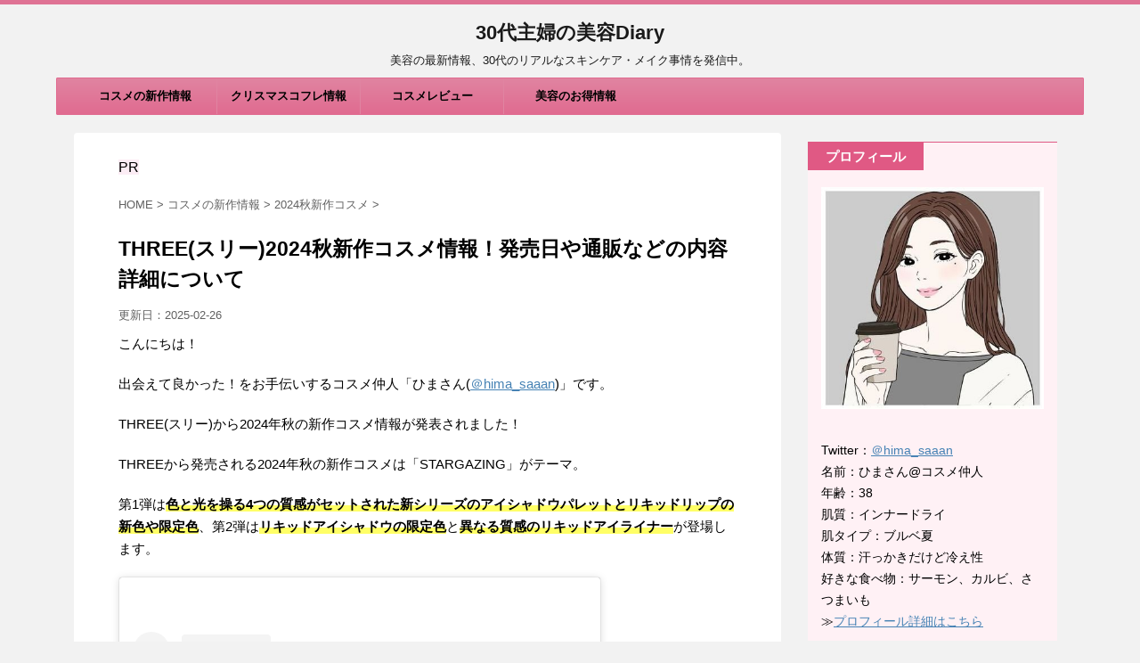

--- FILE ---
content_type: text/html; charset=UTF-8
request_url: https://enjoy-otoku.com/99753.html
body_size: 27440
content:
<!DOCTYPE html>
<!--[if lt IE 7]>
<html class="ie6" lang="ja"> <![endif]-->
<!--[if IE 7]>
<html class="i7" lang="ja"> <![endif]-->
<!--[if IE 8]>
<html class="ie" lang="ja"> <![endif]-->
<!--[if gt IE 8]><!-->
<html lang="ja">
	<!--<![endif]-->
	<head prefix="og: http://ogp.me/ns# fb: http://ogp.me/ns/fb# article: http://ogp.me/ns/article#">
		<meta charset="UTF-8" >
		<meta name="viewport" content="width=device-width,initial-scale=1.0,user-scalable=no">
		<meta name="format-detection" content="telephone=no" >
		
		
		<link rel="alternate" type="application/rss+xml" title="30代主婦の美容Diary RSS Feed" href="https://enjoy-otoku.com/feed" />
		<link rel="pingback" href="https://enjoy-otoku.com/xmlrpc.php" >
		<!--[if lt IE 9]>
		<script src="https://css3-mediaqueries-js.googlecode.com/svn/trunk/css3-mediaqueries.js"></script>
		<script src="https://enjoy-otoku.com/wp-content/themes/affinger4/js/html5shiv.js"></script>
		<![endif]-->
				<meta name='robots' content='max-image-preview:large' />
	<style>img:is([sizes="auto" i], [sizes^="auto," i]) { contain-intrinsic-size: 3000px 1500px }</style>
	<title>THREE(スリー)2024秋新作コスメ情報！発売日や通販などの内容詳細について - 30代主婦の美容Diary</title>
<link rel='dns-prefetch' href='//ajax.googleapis.com' />
<link rel='dns-prefetch' href='//fonts.googleapis.com' />
<script type="text/javascript">
/* <![CDATA[ */
window._wpemojiSettings = {"baseUrl":"https:\/\/s.w.org\/images\/core\/emoji\/15.0.3\/72x72\/","ext":".png","svgUrl":"https:\/\/s.w.org\/images\/core\/emoji\/15.0.3\/svg\/","svgExt":".svg","source":{"concatemoji":"https:\/\/enjoy-otoku.com\/wp-includes\/js\/wp-emoji-release.min.js?ver=6.7.4"}};
/*! This file is auto-generated */
!function(i,n){var o,s,e;function c(e){try{var t={supportTests:e,timestamp:(new Date).valueOf()};sessionStorage.setItem(o,JSON.stringify(t))}catch(e){}}function p(e,t,n){e.clearRect(0,0,e.canvas.width,e.canvas.height),e.fillText(t,0,0);var t=new Uint32Array(e.getImageData(0,0,e.canvas.width,e.canvas.height).data),r=(e.clearRect(0,0,e.canvas.width,e.canvas.height),e.fillText(n,0,0),new Uint32Array(e.getImageData(0,0,e.canvas.width,e.canvas.height).data));return t.every(function(e,t){return e===r[t]})}function u(e,t,n){switch(t){case"flag":return n(e,"\ud83c\udff3\ufe0f\u200d\u26a7\ufe0f","\ud83c\udff3\ufe0f\u200b\u26a7\ufe0f")?!1:!n(e,"\ud83c\uddfa\ud83c\uddf3","\ud83c\uddfa\u200b\ud83c\uddf3")&&!n(e,"\ud83c\udff4\udb40\udc67\udb40\udc62\udb40\udc65\udb40\udc6e\udb40\udc67\udb40\udc7f","\ud83c\udff4\u200b\udb40\udc67\u200b\udb40\udc62\u200b\udb40\udc65\u200b\udb40\udc6e\u200b\udb40\udc67\u200b\udb40\udc7f");case"emoji":return!n(e,"\ud83d\udc26\u200d\u2b1b","\ud83d\udc26\u200b\u2b1b")}return!1}function f(e,t,n){var r="undefined"!=typeof WorkerGlobalScope&&self instanceof WorkerGlobalScope?new OffscreenCanvas(300,150):i.createElement("canvas"),a=r.getContext("2d",{willReadFrequently:!0}),o=(a.textBaseline="top",a.font="600 32px Arial",{});return e.forEach(function(e){o[e]=t(a,e,n)}),o}function t(e){var t=i.createElement("script");t.src=e,t.defer=!0,i.head.appendChild(t)}"undefined"!=typeof Promise&&(o="wpEmojiSettingsSupports",s=["flag","emoji"],n.supports={everything:!0,everythingExceptFlag:!0},e=new Promise(function(e){i.addEventListener("DOMContentLoaded",e,{once:!0})}),new Promise(function(t){var n=function(){try{var e=JSON.parse(sessionStorage.getItem(o));if("object"==typeof e&&"number"==typeof e.timestamp&&(new Date).valueOf()<e.timestamp+604800&&"object"==typeof e.supportTests)return e.supportTests}catch(e){}return null}();if(!n){if("undefined"!=typeof Worker&&"undefined"!=typeof OffscreenCanvas&&"undefined"!=typeof URL&&URL.createObjectURL&&"undefined"!=typeof Blob)try{var e="postMessage("+f.toString()+"("+[JSON.stringify(s),u.toString(),p.toString()].join(",")+"));",r=new Blob([e],{type:"text/javascript"}),a=new Worker(URL.createObjectURL(r),{name:"wpTestEmojiSupports"});return void(a.onmessage=function(e){c(n=e.data),a.terminate(),t(n)})}catch(e){}c(n=f(s,u,p))}t(n)}).then(function(e){for(var t in e)n.supports[t]=e[t],n.supports.everything=n.supports.everything&&n.supports[t],"flag"!==t&&(n.supports.everythingExceptFlag=n.supports.everythingExceptFlag&&n.supports[t]);n.supports.everythingExceptFlag=n.supports.everythingExceptFlag&&!n.supports.flag,n.DOMReady=!1,n.readyCallback=function(){n.DOMReady=!0}}).then(function(){return e}).then(function(){var e;n.supports.everything||(n.readyCallback(),(e=n.source||{}).concatemoji?t(e.concatemoji):e.wpemoji&&e.twemoji&&(t(e.twemoji),t(e.wpemoji)))}))}((window,document),window._wpemojiSettings);
/* ]]> */
</script>
<style id='wp-emoji-styles-inline-css' type='text/css'>

	img.wp-smiley, img.emoji {
		display: inline !important;
		border: none !important;
		box-shadow: none !important;
		height: 1em !important;
		width: 1em !important;
		margin: 0 0.07em !important;
		vertical-align: -0.1em !important;
		background: none !important;
		padding: 0 !important;
	}
</style>
<link rel='stylesheet' id='wp-block-library-css' href='https://enjoy-otoku.com/wp-includes/css/dist/block-library/style.min.css?ver=6.7.4' type='text/css' media='all' />
<style id='classic-theme-styles-inline-css' type='text/css'>
/*! This file is auto-generated */
.wp-block-button__link{color:#fff;background-color:#32373c;border-radius:9999px;box-shadow:none;text-decoration:none;padding:calc(.667em + 2px) calc(1.333em + 2px);font-size:1.125em}.wp-block-file__button{background:#32373c;color:#fff;text-decoration:none}
</style>
<style id='global-styles-inline-css' type='text/css'>
:root{--wp--preset--aspect-ratio--square: 1;--wp--preset--aspect-ratio--4-3: 4/3;--wp--preset--aspect-ratio--3-4: 3/4;--wp--preset--aspect-ratio--3-2: 3/2;--wp--preset--aspect-ratio--2-3: 2/3;--wp--preset--aspect-ratio--16-9: 16/9;--wp--preset--aspect-ratio--9-16: 9/16;--wp--preset--color--black: #000000;--wp--preset--color--cyan-bluish-gray: #abb8c3;--wp--preset--color--white: #ffffff;--wp--preset--color--pale-pink: #f78da7;--wp--preset--color--vivid-red: #cf2e2e;--wp--preset--color--luminous-vivid-orange: #ff6900;--wp--preset--color--luminous-vivid-amber: #fcb900;--wp--preset--color--light-green-cyan: #7bdcb5;--wp--preset--color--vivid-green-cyan: #00d084;--wp--preset--color--pale-cyan-blue: #8ed1fc;--wp--preset--color--vivid-cyan-blue: #0693e3;--wp--preset--color--vivid-purple: #9b51e0;--wp--preset--gradient--vivid-cyan-blue-to-vivid-purple: linear-gradient(135deg,rgba(6,147,227,1) 0%,rgb(155,81,224) 100%);--wp--preset--gradient--light-green-cyan-to-vivid-green-cyan: linear-gradient(135deg,rgb(122,220,180) 0%,rgb(0,208,130) 100%);--wp--preset--gradient--luminous-vivid-amber-to-luminous-vivid-orange: linear-gradient(135deg,rgba(252,185,0,1) 0%,rgba(255,105,0,1) 100%);--wp--preset--gradient--luminous-vivid-orange-to-vivid-red: linear-gradient(135deg,rgba(255,105,0,1) 0%,rgb(207,46,46) 100%);--wp--preset--gradient--very-light-gray-to-cyan-bluish-gray: linear-gradient(135deg,rgb(238,238,238) 0%,rgb(169,184,195) 100%);--wp--preset--gradient--cool-to-warm-spectrum: linear-gradient(135deg,rgb(74,234,220) 0%,rgb(151,120,209) 20%,rgb(207,42,186) 40%,rgb(238,44,130) 60%,rgb(251,105,98) 80%,rgb(254,248,76) 100%);--wp--preset--gradient--blush-light-purple: linear-gradient(135deg,rgb(255,206,236) 0%,rgb(152,150,240) 100%);--wp--preset--gradient--blush-bordeaux: linear-gradient(135deg,rgb(254,205,165) 0%,rgb(254,45,45) 50%,rgb(107,0,62) 100%);--wp--preset--gradient--luminous-dusk: linear-gradient(135deg,rgb(255,203,112) 0%,rgb(199,81,192) 50%,rgb(65,88,208) 100%);--wp--preset--gradient--pale-ocean: linear-gradient(135deg,rgb(255,245,203) 0%,rgb(182,227,212) 50%,rgb(51,167,181) 100%);--wp--preset--gradient--electric-grass: linear-gradient(135deg,rgb(202,248,128) 0%,rgb(113,206,126) 100%);--wp--preset--gradient--midnight: linear-gradient(135deg,rgb(2,3,129) 0%,rgb(40,116,252) 100%);--wp--preset--font-size--small: 13px;--wp--preset--font-size--medium: 20px;--wp--preset--font-size--large: 36px;--wp--preset--font-size--x-large: 42px;--wp--preset--spacing--20: 0.44rem;--wp--preset--spacing--30: 0.67rem;--wp--preset--spacing--40: 1rem;--wp--preset--spacing--50: 1.5rem;--wp--preset--spacing--60: 2.25rem;--wp--preset--spacing--70: 3.38rem;--wp--preset--spacing--80: 5.06rem;--wp--preset--shadow--natural: 6px 6px 9px rgba(0, 0, 0, 0.2);--wp--preset--shadow--deep: 12px 12px 50px rgba(0, 0, 0, 0.4);--wp--preset--shadow--sharp: 6px 6px 0px rgba(0, 0, 0, 0.2);--wp--preset--shadow--outlined: 6px 6px 0px -3px rgba(255, 255, 255, 1), 6px 6px rgba(0, 0, 0, 1);--wp--preset--shadow--crisp: 6px 6px 0px rgba(0, 0, 0, 1);}:where(.is-layout-flex){gap: 0.5em;}:where(.is-layout-grid){gap: 0.5em;}body .is-layout-flex{display: flex;}.is-layout-flex{flex-wrap: wrap;align-items: center;}.is-layout-flex > :is(*, div){margin: 0;}body .is-layout-grid{display: grid;}.is-layout-grid > :is(*, div){margin: 0;}:where(.wp-block-columns.is-layout-flex){gap: 2em;}:where(.wp-block-columns.is-layout-grid){gap: 2em;}:where(.wp-block-post-template.is-layout-flex){gap: 1.25em;}:where(.wp-block-post-template.is-layout-grid){gap: 1.25em;}.has-black-color{color: var(--wp--preset--color--black) !important;}.has-cyan-bluish-gray-color{color: var(--wp--preset--color--cyan-bluish-gray) !important;}.has-white-color{color: var(--wp--preset--color--white) !important;}.has-pale-pink-color{color: var(--wp--preset--color--pale-pink) !important;}.has-vivid-red-color{color: var(--wp--preset--color--vivid-red) !important;}.has-luminous-vivid-orange-color{color: var(--wp--preset--color--luminous-vivid-orange) !important;}.has-luminous-vivid-amber-color{color: var(--wp--preset--color--luminous-vivid-amber) !important;}.has-light-green-cyan-color{color: var(--wp--preset--color--light-green-cyan) !important;}.has-vivid-green-cyan-color{color: var(--wp--preset--color--vivid-green-cyan) !important;}.has-pale-cyan-blue-color{color: var(--wp--preset--color--pale-cyan-blue) !important;}.has-vivid-cyan-blue-color{color: var(--wp--preset--color--vivid-cyan-blue) !important;}.has-vivid-purple-color{color: var(--wp--preset--color--vivid-purple) !important;}.has-black-background-color{background-color: var(--wp--preset--color--black) !important;}.has-cyan-bluish-gray-background-color{background-color: var(--wp--preset--color--cyan-bluish-gray) !important;}.has-white-background-color{background-color: var(--wp--preset--color--white) !important;}.has-pale-pink-background-color{background-color: var(--wp--preset--color--pale-pink) !important;}.has-vivid-red-background-color{background-color: var(--wp--preset--color--vivid-red) !important;}.has-luminous-vivid-orange-background-color{background-color: var(--wp--preset--color--luminous-vivid-orange) !important;}.has-luminous-vivid-amber-background-color{background-color: var(--wp--preset--color--luminous-vivid-amber) !important;}.has-light-green-cyan-background-color{background-color: var(--wp--preset--color--light-green-cyan) !important;}.has-vivid-green-cyan-background-color{background-color: var(--wp--preset--color--vivid-green-cyan) !important;}.has-pale-cyan-blue-background-color{background-color: var(--wp--preset--color--pale-cyan-blue) !important;}.has-vivid-cyan-blue-background-color{background-color: var(--wp--preset--color--vivid-cyan-blue) !important;}.has-vivid-purple-background-color{background-color: var(--wp--preset--color--vivid-purple) !important;}.has-black-border-color{border-color: var(--wp--preset--color--black) !important;}.has-cyan-bluish-gray-border-color{border-color: var(--wp--preset--color--cyan-bluish-gray) !important;}.has-white-border-color{border-color: var(--wp--preset--color--white) !important;}.has-pale-pink-border-color{border-color: var(--wp--preset--color--pale-pink) !important;}.has-vivid-red-border-color{border-color: var(--wp--preset--color--vivid-red) !important;}.has-luminous-vivid-orange-border-color{border-color: var(--wp--preset--color--luminous-vivid-orange) !important;}.has-luminous-vivid-amber-border-color{border-color: var(--wp--preset--color--luminous-vivid-amber) !important;}.has-light-green-cyan-border-color{border-color: var(--wp--preset--color--light-green-cyan) !important;}.has-vivid-green-cyan-border-color{border-color: var(--wp--preset--color--vivid-green-cyan) !important;}.has-pale-cyan-blue-border-color{border-color: var(--wp--preset--color--pale-cyan-blue) !important;}.has-vivid-cyan-blue-border-color{border-color: var(--wp--preset--color--vivid-cyan-blue) !important;}.has-vivid-purple-border-color{border-color: var(--wp--preset--color--vivid-purple) !important;}.has-vivid-cyan-blue-to-vivid-purple-gradient-background{background: var(--wp--preset--gradient--vivid-cyan-blue-to-vivid-purple) !important;}.has-light-green-cyan-to-vivid-green-cyan-gradient-background{background: var(--wp--preset--gradient--light-green-cyan-to-vivid-green-cyan) !important;}.has-luminous-vivid-amber-to-luminous-vivid-orange-gradient-background{background: var(--wp--preset--gradient--luminous-vivid-amber-to-luminous-vivid-orange) !important;}.has-luminous-vivid-orange-to-vivid-red-gradient-background{background: var(--wp--preset--gradient--luminous-vivid-orange-to-vivid-red) !important;}.has-very-light-gray-to-cyan-bluish-gray-gradient-background{background: var(--wp--preset--gradient--very-light-gray-to-cyan-bluish-gray) !important;}.has-cool-to-warm-spectrum-gradient-background{background: var(--wp--preset--gradient--cool-to-warm-spectrum) !important;}.has-blush-light-purple-gradient-background{background: var(--wp--preset--gradient--blush-light-purple) !important;}.has-blush-bordeaux-gradient-background{background: var(--wp--preset--gradient--blush-bordeaux) !important;}.has-luminous-dusk-gradient-background{background: var(--wp--preset--gradient--luminous-dusk) !important;}.has-pale-ocean-gradient-background{background: var(--wp--preset--gradient--pale-ocean) !important;}.has-electric-grass-gradient-background{background: var(--wp--preset--gradient--electric-grass) !important;}.has-midnight-gradient-background{background: var(--wp--preset--gradient--midnight) !important;}.has-small-font-size{font-size: var(--wp--preset--font-size--small) !important;}.has-medium-font-size{font-size: var(--wp--preset--font-size--medium) !important;}.has-large-font-size{font-size: var(--wp--preset--font-size--large) !important;}.has-x-large-font-size{font-size: var(--wp--preset--font-size--x-large) !important;}
:where(.wp-block-post-template.is-layout-flex){gap: 1.25em;}:where(.wp-block-post-template.is-layout-grid){gap: 1.25em;}
:where(.wp-block-columns.is-layout-flex){gap: 2em;}:where(.wp-block-columns.is-layout-grid){gap: 2em;}
:root :where(.wp-block-pullquote){font-size: 1.5em;line-height: 1.6;}
</style>
<link rel='stylesheet' id='contact-form-7-css' href='https://enjoy-otoku.com/wp-content/plugins/contact-form-7/includes/css/styles.css?ver=6.1.4' type='text/css' media='all' />
<link rel='stylesheet' id='ez-toc-css' href='https://enjoy-otoku.com/wp-content/plugins/easy-table-of-contents/assets/css/screen.min.css?ver=2.0.80' type='text/css' media='all' />
<style id='ez-toc-inline-css' type='text/css'>
div#ez-toc-container .ez-toc-title {font-size: 95%;}div#ez-toc-container .ez-toc-title {font-weight: 500;}div#ez-toc-container ul li , div#ez-toc-container ul li a {font-size: 95%;}div#ez-toc-container ul li , div#ez-toc-container ul li a {font-weight: 500;}div#ez-toc-container nav ul ul li {font-size: 90%;}div#ez-toc-container {width: 75%;}.ez-toc-box-title {font-weight: bold; margin-bottom: 10px; text-align: center; text-transform: uppercase; letter-spacing: 1px; color: #666; padding-bottom: 5px;position:absolute;top:-4%;left:5%;background-color: inherit;transition: top 0.3s ease;}.ez-toc-box-title.toc-closed {top:-25%;}
</style>
<link rel='stylesheet' id='parent-style-css' href='https://enjoy-otoku.com/wp-content/themes/affinger4/style.css?ver=6.7.4' type='text/css' media='all' />
<link rel='stylesheet' id='fonts-googleapis-montserrat-css' href='https://fonts.googleapis.com/css?family=Montserrat%3A400&#038;ver=6.7.4' type='text/css' media='all' />
<link rel='stylesheet' id='normalize-css' href='https://enjoy-otoku.com/wp-content/themes/affinger4/css/normalize.css?ver=1.5.9' type='text/css' media='all' />
<link rel='stylesheet' id='font-awesome-css' href='https://enjoy-otoku.com/wp-content/themes/affinger4/css/fontawesome/css/font-awesome.min.css?ver=4.7.0' type='text/css' media='all' />
<link rel='stylesheet' id='style-css' href='https://enjoy-otoku.com/wp-content/themes/affinger4-child/style.css?ver=6.7.4' type='text/css' media='all' />
<link rel='stylesheet' id='single2-css' href='https://enjoy-otoku.com/wp-content/themes/affinger4/st-kanricss.php' type='text/css' media='all' />
<link rel='stylesheet' id='single-css' href='https://enjoy-otoku.com/wp-content/themes/affinger4/st-rankcss.php' type='text/css' media='all' />
<link rel='stylesheet' id='st-themecss-css' href='https://enjoy-otoku.com/wp-content/themes/affinger4/st-themecss-loader.php?ver=6.7.4' type='text/css' media='all' />
<script type="text/javascript" src="//ajax.googleapis.com/ajax/libs/jquery/1.11.3/jquery.min.js?ver=1.11.3" id="jquery-js"></script>
<link rel="https://api.w.org/" href="https://enjoy-otoku.com/wp-json/" /><link rel="alternate" title="JSON" type="application/json" href="https://enjoy-otoku.com/wp-json/wp/v2/posts/99753" /><link rel='shortlink' href='https://enjoy-otoku.com/?p=99753' />
<link rel="alternate" title="oEmbed (JSON)" type="application/json+oembed" href="https://enjoy-otoku.com/wp-json/oembed/1.0/embed?url=https%3A%2F%2Fenjoy-otoku.com%2F99753.html" />
<link rel="alternate" title="oEmbed (XML)" type="text/xml+oembed" href="https://enjoy-otoku.com/wp-json/oembed/1.0/embed?url=https%3A%2F%2Fenjoy-otoku.com%2F99753.html&#038;format=xml" />
<meta name="robots" content="index, follow" />
<link rel="shortcut icon" href="https://enjoy-otoku.com/wp-content/uploads/2022/07/IMG_20210711_173323.jpg" >
<meta name="google-site-verification" content="Y-3l-9ejhjrTp6SvXpILnbhlsEy5h4jszbaOIHIZ1DU"/>
<link rel="canonical" href="https://enjoy-otoku.com/99753.html" />
<noscript><style>.lazyload[data-src]{display:none !important;}</style></noscript><style>.lazyload{background-image:none !important;}.lazyload:before{background-image:none !important;}</style><style type="text/css" id="custom-background-css">
body.custom-background { background-color: #f2f2f2; }
</style>
				<script>
		(function (i, s, o, g, r, a, m) {
			i['GoogleAnalyticsObject'] = r;
			i[r] = i[r] || function () {
					(i[r].q = i[r].q || []).push(arguments)
				}, i[r].l = 1 * new Date();
			a = s.createElement(o),
				m = s.getElementsByTagName(o)[0];
			a.async = 1;
			a.src = g;
			m.parentNode.insertBefore(a, m)
		})(window, document, 'script', '//www.google-analytics.com/analytics.js', 'ga');

		ga('create', 'UA-111865062-1', 'auto');
		ga('send', 'pageview');

	</script>
				<!-- OGP -->
	
			<meta name="twitter:card" content="summary_large_image">
		<meta name="twitter:site" content="@hima_saaan">
		<meta name="twitter:title" content="THREE(スリー)2024秋新作コスメ情報！発売日や通販などの内容詳細について">
		<meta name="twitter:description" content="こんにちは！ 出会え ...">
		<meta name="twitter:image" content="https://enjoy-otoku.com/wp-content/uploads/2024/06/WS000040.jpg">
		<!-- /OGP -->
		


<script>
jQuery(function(){
    jQuery('.st-btn-open').click(function(){
        jQuery(this).next('.st-slidebox').stop(true, true).slideToggle();
    });
});
</script>

			</head>
	<body data-rsssl=1 class="post-template-default single single-post postid-99753 single-format-standard custom-background not-front-page" >
				<div id="st-ami">
				<div id="wrapper" class="">
				<div id="wrapper-in">
					<header id="st-headwide">
						<div id="headbox-bg">
							<div class="clearfix" id="headbox">
										<nav id="s-navi" class="pcnone">
			<dl class="acordion">
				<dt class="trigger">
					<p><span class="op"><i class="fa fa-bars"></i></span></p>
		
					<!-- 追加メニュー -->
					
					<!-- 追加メニュー2 -->
					
						</dt>

				<dd class="acordion_tree">
				

										<div class="menu-%e3%83%98%e3%83%83%e3%83%80%e3%83%bc%e3%83%a1%e3%83%8b%e3%83%a5%e3%83%bc-container"><ul id="menu-%e3%83%98%e3%83%83%e3%83%80%e3%83%bc%e3%83%a1%e3%83%8b%e3%83%a5%e3%83%bc" class="menu"><li id="menu-item-33211" class="menu-item menu-item-type-taxonomy menu-item-object-category current-post-ancestor current-menu-parent current-post-parent menu-item-has-children menu-item-33211"><a href="https://enjoy-otoku.com/category/new-cosmetics-topics">コスメの新作情報</a>
<ul class="sub-menu">
	<li id="menu-item-114402" class="menu-item menu-item-type-taxonomy menu-item-object-category menu-item-114402"><a href="https://enjoy-otoku.com/category/new-cosmetics-topics/2026%e5%86%ac%e6%96%b0%e4%bd%9c%e3%82%b3%e3%82%b9%e3%83%a1">2026冬新作コスメ</a></li>
	<li id="menu-item-114405" class="menu-item menu-item-type-taxonomy menu-item-object-category menu-item-114405"><a href="https://enjoy-otoku.com/category/new-cosmetics-topics/2026%e7%a7%8b%e6%96%b0%e4%bd%9c%e3%82%b3%e3%82%b9%e3%83%a1">2026秋新作コスメ</a></li>
	<li id="menu-item-114403" class="menu-item menu-item-type-taxonomy menu-item-object-category menu-item-114403"><a href="https://enjoy-otoku.com/category/new-cosmetics-topics/2026%e5%a4%8f%e6%96%b0%e4%bd%9c%e3%82%b3%e3%82%b9%e3%83%a1">2026夏新作コスメ</a></li>
	<li id="menu-item-114404" class="menu-item menu-item-type-taxonomy menu-item-object-category menu-item-114404"><a href="https://enjoy-otoku.com/category/new-cosmetics-topics/2026%e6%98%a5%e6%96%b0%e4%bd%9c%e3%82%b3%e3%82%b9%e3%83%a1">2026春新作コスメ</a></li>
	<li id="menu-item-113683" class="menu-item menu-item-type-taxonomy menu-item-object-category menu-item-113683"><a href="https://enjoy-otoku.com/category/new-cosmetics-topics/2025%e5%86%ac%e6%96%b0%e4%bd%9c%e3%82%b3%e3%82%b9%e3%83%a1">2025冬新作コスメ</a></li>
	<li id="menu-item-113684" class="menu-item menu-item-type-taxonomy menu-item-object-category menu-item-113684"><a href="https://enjoy-otoku.com/category/new-cosmetics-topics/2025%e7%a7%8b%e6%96%b0%e4%bd%9c%e3%82%b3%e3%82%b9%e3%83%a1">2025秋新作コスメ</a></li>
	<li id="menu-item-107163" class="menu-item menu-item-type-taxonomy menu-item-object-category menu-item-107163"><a href="https://enjoy-otoku.com/category/new-cosmetics-topics/2025%e5%a4%8f%e6%96%b0%e4%bd%9c%e3%82%b3%e3%82%b9%e3%83%a1">2025夏新作コスメ</a></li>
	<li id="menu-item-103993" class="menu-item menu-item-type-taxonomy menu-item-object-category menu-item-103993"><a href="https://enjoy-otoku.com/category/new-cosmetics-topics/2025-spring-new-cosmetics">2025春新作コスメ</a></li>
	<li id="menu-item-99799" class="menu-item menu-item-type-taxonomy menu-item-object-category menu-item-99799"><a href="https://enjoy-otoku.com/category/new-cosmetics-topics/2024-winter-new-cosmetics">2024冬新作コスメ</a></li>
	<li id="menu-item-99391" class="menu-item menu-item-type-taxonomy menu-item-object-category current-post-ancestor current-menu-parent current-post-parent menu-item-99391"><a href="https://enjoy-otoku.com/category/new-cosmetics-topics/2024-autumn-new-cosmetics">2024秋新作コスメ</a></li>
	<li id="menu-item-93719" class="menu-item menu-item-type-taxonomy menu-item-object-category menu-item-93719"><a href="https://enjoy-otoku.com/category/new-cosmetics-topics/2024-summer-new-cosmetics">2024夏新作コスメ</a></li>
	<li id="menu-item-91466" class="menu-item menu-item-type-taxonomy menu-item-object-category menu-item-91466"><a href="https://enjoy-otoku.com/category/new-cosmetics-topics/2024-spring-new-cosmetics">2024春新作コスメ</a></li>
</ul>
</li>
<li id="menu-item-72695" class="menu-item menu-item-type-taxonomy menu-item-object-category menu-item-has-children menu-item-72695"><a href="https://enjoy-otoku.com/category/%e3%82%b3%e3%83%95%e3%83%ac%e6%83%85%e5%a0%b1">クリスマスコフレ情報</a>
<ul class="sub-menu">
	<li id="menu-item-72696" class="menu-item menu-item-type-taxonomy menu-item-object-category menu-item-has-children menu-item-72696"><a href="https://enjoy-otoku.com/category/%e3%82%b3%e3%83%95%e3%83%ac%e6%83%85%e5%a0%b1/depart-cosmetics">デパコス</a>
	<ul class="sub-menu">
		<li id="menu-item-101869" class="menu-item menu-item-type-taxonomy menu-item-object-category menu-item-101869"><a href="https://enjoy-otoku.com/category/%e3%82%b3%e3%83%95%e3%83%ac%e6%83%85%e5%a0%b1/depart-cosmetics/%e3%82%af%e3%83%aa%e3%82%b9%e3%83%9e%e3%82%b9%e3%82%b3%e3%83%95%e3%83%ac2024">クリスマスコフレ2024</a></li>
		<li id="menu-item-114311" class="menu-item menu-item-type-taxonomy menu-item-object-category menu-item-114311"><a href="https://enjoy-otoku.com/category/%e3%82%b3%e3%83%95%e3%83%ac%e6%83%85%e5%a0%b1/depart-cosmetics/%e3%82%af%e3%83%aa%e3%82%b9%e3%83%9e%e3%82%b9%e3%82%b3%e3%83%95%e3%83%ac2025">クリスマスコフレ2025</a></li>
	</ul>
</li>
	<li id="menu-item-103509" class="menu-item menu-item-type-taxonomy menu-item-object-category menu-item-has-children menu-item-103509"><a href="https://enjoy-otoku.com/category/%e3%82%b3%e3%83%95%e3%83%ac%e6%83%85%e5%a0%b1/puti-price-cosmetics">プチプラコスメ</a>
	<ul class="sub-menu">
		<li id="menu-item-103510" class="menu-item menu-item-type-taxonomy menu-item-object-category menu-item-103510"><a href="https://enjoy-otoku.com/category/%e3%82%b3%e3%83%95%e3%83%ac%e6%83%85%e5%a0%b1/puti-price-cosmetics/%e3%82%af%e3%83%aa%e3%82%b9%e3%83%9e%e3%82%b9%e3%82%b3%e3%83%95%e3%83%ac2024-puti-price-cosmetics">クリスマスコフレ2024</a></li>
		<li id="menu-item-114310" class="menu-item menu-item-type-taxonomy menu-item-object-category menu-item-114310"><a href="https://enjoy-otoku.com/category/%e3%82%b3%e3%83%95%e3%83%ac%e6%83%85%e5%a0%b1/puti-price-cosmetics/%e3%82%af%e3%83%aa%e3%82%b9%e3%83%9e%e3%82%b9%e3%82%b3%e3%83%95%e3%83%ac2025-puti-price-cosmetics">クリスマスコフレ2025</a></li>
	</ul>
</li>
</ul>
</li>
<li id="menu-item-64855" class="menu-item menu-item-type-taxonomy menu-item-object-category menu-item-has-children menu-item-64855"><a href="https://enjoy-otoku.com/category/skin-care-review">コスメレビュー</a>
<ul class="sub-menu">
	<li id="menu-item-85216" class="menu-item menu-item-type-taxonomy menu-item-object-category menu-item-has-children menu-item-85216"><a href="https://enjoy-otoku.com/category/skin-care-review">スキンケアレビュー</a>
	<ul class="sub-menu">
		<li id="menu-item-85222" class="menu-item menu-item-type-taxonomy menu-item-object-category menu-item-85222"><a href="https://enjoy-otoku.com/category/skin-care-review/trial-set">トライアルセット</a></li>
		<li id="menu-item-85220" class="menu-item menu-item-type-taxonomy menu-item-object-category menu-item-85220"><a href="https://enjoy-otoku.com/category/skin-care-review/cleansing">クレンジング</a></li>
		<li id="menu-item-90761" class="menu-item menu-item-type-taxonomy menu-item-object-category menu-item-90761"><a href="https://enjoy-otoku.com/category/skin-care-review/facial-wash">洗顔料</a></li>
		<li id="menu-item-85229" class="menu-item menu-item-type-taxonomy menu-item-object-category menu-item-85229"><a href="https://enjoy-otoku.com/category/skin-care-review/booster-serum">導入液・ブースター</a></li>
		<li id="menu-item-85228" class="menu-item menu-item-type-taxonomy menu-item-object-category menu-item-85228"><a href="https://enjoy-otoku.com/category/skin-care-review/lotion">化粧水</a></li>
		<li id="menu-item-90762" class="menu-item menu-item-type-taxonomy menu-item-object-category menu-item-90762"><a href="https://enjoy-otoku.com/category/skin-care-review/serum">美容液</a></li>
		<li id="menu-item-85226" class="menu-item menu-item-type-taxonomy menu-item-object-category menu-item-85226"><a href="https://enjoy-otoku.com/category/skin-care-review/emulsion">乳液</a></li>
		<li id="menu-item-85219" class="menu-item menu-item-type-taxonomy menu-item-object-category menu-item-85219"><a href="https://enjoy-otoku.com/category/skin-care-review/cream">クリーム</a></li>
		<li id="menu-item-85218" class="menu-item menu-item-type-taxonomy menu-item-object-category menu-item-85218"><a href="https://enjoy-otoku.com/category/skin-care-review/all-in-one">オールインワン</a></li>
		<li id="menu-item-85217" class="menu-item menu-item-type-taxonomy menu-item-object-category menu-item-85217"><a href="https://enjoy-otoku.com/category/skin-care-review/eyelash-serum">まつ毛美容液</a></li>
		<li id="menu-item-85221" class="menu-item menu-item-type-taxonomy menu-item-object-category menu-item-85221"><a href="https://enjoy-otoku.com/category/skin-care-review/specialcare">スペシャルケア</a></li>
		<li id="menu-item-85225" class="menu-item menu-item-type-taxonomy menu-item-object-category menu-item-85225"><a href="https://enjoy-otoku.com/category/skin-care-review/lip-creamlip-serum">リップクリーム・リップ美容液</a></li>
	</ul>
</li>
	<li id="menu-item-85234" class="menu-item menu-item-type-taxonomy menu-item-object-category menu-item-has-children menu-item-85234"><a href="https://enjoy-otoku.com/category/make-up-review">メイクアップレビュー</a>
	<ul class="sub-menu">
		<li id="menu-item-85235" class="menu-item menu-item-type-taxonomy menu-item-object-category menu-item-85235"><a href="https://enjoy-otoku.com/category/make-up-review/eyeshadow">アイシャドウ</a></li>
		<li id="menu-item-85236" class="menu-item menu-item-type-taxonomy menu-item-object-category menu-item-85236"><a href="https://enjoy-otoku.com/category/make-up-review/eyeliner">アイライナー</a></li>
		<li id="menu-item-85242" class="menu-item menu-item-type-taxonomy menu-item-object-category menu-item-85242"><a href="https://enjoy-otoku.com/category/make-up-review/mascara-base-mascara">マスカラ下地・マスカラ</a></li>
		<li id="menu-item-85243" class="menu-item menu-item-type-taxonomy menu-item-object-category menu-item-85243"><a href="https://enjoy-otoku.com/category/make-up-review/lipstick-lipgloss">口紅・リップグロス</a></li>
		<li id="menu-item-85233" class="menu-item menu-item-type-taxonomy menu-item-object-category menu-item-85233"><a href="https://enjoy-otoku.com/category/make-up-review/sunscreen-makeup-base">日焼け止め・化粧下地</a></li>
		<li id="menu-item-85237" class="menu-item menu-item-type-taxonomy menu-item-object-category menu-item-85237"><a href="https://enjoy-otoku.com/category/make-up-review/concealer">コンシーラー</a></li>
		<li id="menu-item-85240" class="menu-item menu-item-type-taxonomy menu-item-object-category menu-item-85240"><a href="https://enjoy-otoku.com/category/make-up-review/foundation">ファンデーション</a></li>
		<li id="menu-item-85241" class="menu-item menu-item-type-taxonomy menu-item-object-category menu-item-85241"><a href="https://enjoy-otoku.com/category/make-up-review/face-powder">フェイスパウダー</a></li>
	</ul>
</li>
</ul>
</li>
<li id="menu-item-33213" class="menu-item menu-item-type-taxonomy menu-item-object-category menu-item-has-children menu-item-33213"><a href="https://enjoy-otoku.com/category/beautys-otoku-information">美容のお得情報</a>
<ul class="sub-menu">
	<li id="menu-item-72909" class="menu-item menu-item-type-taxonomy menu-item-object-category menu-item-72909"><a href="https://enjoy-otoku.com/category/beautys-otoku-information/collection-service">宅配買取</a></li>
	<li id="menu-item-74672" class="menu-item menu-item-type-taxonomy menu-item-object-category menu-item-74672"><a href="https://enjoy-otoku.com/category/beautys-otoku-information/net-shopping">ネットショッピング</a></li>
	<li id="menu-item-74673" class="menu-item menu-item-type-taxonomy menu-item-object-category menu-item-74673"><a href="https://enjoy-otoku.com/category/beautys-otoku-information/gifts">プレゼント選び</a></li>
</ul>
</li>
</ul></div>					<div class="clear"></div>

				</dd>
			</dl>
		</nav>
										<div id="header-l">
										
            
			
				<!-- ロゴ又はブログ名 -->
				                
					<p class="sitename sitenametop"><a href="https://enjoy-otoku.com/">
  						                      		  30代主婦の美容Diary                   		               		 </a></p>
                     
   				          		<!-- ロゴ又はブログ名ここまで -->
                
           		<!-- キャプション -->
           							<p class="descr">
						美容の最新情報、30代のリアルなスキンケア・メイク事情を発信中。					</p>
				
			
		
    									</div><!-- /#header-l -->
								<div id="header-r" class="smanone">
																		
								</div><!-- /#header-r -->
							</div><!-- /#headbox-bg -->
						</div><!-- /#headbox clearfix -->
					
<div id="gazou-wide">
			<div id="st-menubox">
			<div id="st-menuwide">
				<nav class="smanone clearfix"><ul id="menu-%e3%83%98%e3%83%83%e3%83%80%e3%83%bc%e3%83%a1%e3%83%8b%e3%83%a5%e3%83%bc-1" class="menu"><li class="menu-item menu-item-type-taxonomy menu-item-object-category current-post-ancestor current-menu-parent current-post-parent menu-item-has-children menu-item-33211"><a href="https://enjoy-otoku.com/category/new-cosmetics-topics">コスメの新作情報</a>
<ul class="sub-menu">
	<li class="menu-item menu-item-type-taxonomy menu-item-object-category menu-item-114402"><a href="https://enjoy-otoku.com/category/new-cosmetics-topics/2026%e5%86%ac%e6%96%b0%e4%bd%9c%e3%82%b3%e3%82%b9%e3%83%a1">2026冬新作コスメ</a></li>
	<li class="menu-item menu-item-type-taxonomy menu-item-object-category menu-item-114405"><a href="https://enjoy-otoku.com/category/new-cosmetics-topics/2026%e7%a7%8b%e6%96%b0%e4%bd%9c%e3%82%b3%e3%82%b9%e3%83%a1">2026秋新作コスメ</a></li>
	<li class="menu-item menu-item-type-taxonomy menu-item-object-category menu-item-114403"><a href="https://enjoy-otoku.com/category/new-cosmetics-topics/2026%e5%a4%8f%e6%96%b0%e4%bd%9c%e3%82%b3%e3%82%b9%e3%83%a1">2026夏新作コスメ</a></li>
	<li class="menu-item menu-item-type-taxonomy menu-item-object-category menu-item-114404"><a href="https://enjoy-otoku.com/category/new-cosmetics-topics/2026%e6%98%a5%e6%96%b0%e4%bd%9c%e3%82%b3%e3%82%b9%e3%83%a1">2026春新作コスメ</a></li>
	<li class="menu-item menu-item-type-taxonomy menu-item-object-category menu-item-113683"><a href="https://enjoy-otoku.com/category/new-cosmetics-topics/2025%e5%86%ac%e6%96%b0%e4%bd%9c%e3%82%b3%e3%82%b9%e3%83%a1">2025冬新作コスメ</a></li>
	<li class="menu-item menu-item-type-taxonomy menu-item-object-category menu-item-113684"><a href="https://enjoy-otoku.com/category/new-cosmetics-topics/2025%e7%a7%8b%e6%96%b0%e4%bd%9c%e3%82%b3%e3%82%b9%e3%83%a1">2025秋新作コスメ</a></li>
	<li class="menu-item menu-item-type-taxonomy menu-item-object-category menu-item-107163"><a href="https://enjoy-otoku.com/category/new-cosmetics-topics/2025%e5%a4%8f%e6%96%b0%e4%bd%9c%e3%82%b3%e3%82%b9%e3%83%a1">2025夏新作コスメ</a></li>
	<li class="menu-item menu-item-type-taxonomy menu-item-object-category menu-item-103993"><a href="https://enjoy-otoku.com/category/new-cosmetics-topics/2025-spring-new-cosmetics">2025春新作コスメ</a></li>
	<li class="menu-item menu-item-type-taxonomy menu-item-object-category menu-item-99799"><a href="https://enjoy-otoku.com/category/new-cosmetics-topics/2024-winter-new-cosmetics">2024冬新作コスメ</a></li>
	<li class="menu-item menu-item-type-taxonomy menu-item-object-category current-post-ancestor current-menu-parent current-post-parent menu-item-99391"><a href="https://enjoy-otoku.com/category/new-cosmetics-topics/2024-autumn-new-cosmetics">2024秋新作コスメ</a></li>
	<li class="menu-item menu-item-type-taxonomy menu-item-object-category menu-item-93719"><a href="https://enjoy-otoku.com/category/new-cosmetics-topics/2024-summer-new-cosmetics">2024夏新作コスメ</a></li>
	<li class="menu-item menu-item-type-taxonomy menu-item-object-category menu-item-91466"><a href="https://enjoy-otoku.com/category/new-cosmetics-topics/2024-spring-new-cosmetics">2024春新作コスメ</a></li>
</ul>
</li>
<li class="menu-item menu-item-type-taxonomy menu-item-object-category menu-item-has-children menu-item-72695"><a href="https://enjoy-otoku.com/category/%e3%82%b3%e3%83%95%e3%83%ac%e6%83%85%e5%a0%b1">クリスマスコフレ情報</a>
<ul class="sub-menu">
	<li class="menu-item menu-item-type-taxonomy menu-item-object-category menu-item-has-children menu-item-72696"><a href="https://enjoy-otoku.com/category/%e3%82%b3%e3%83%95%e3%83%ac%e6%83%85%e5%a0%b1/depart-cosmetics">デパコス</a>
	<ul class="sub-menu">
		<li class="menu-item menu-item-type-taxonomy menu-item-object-category menu-item-101869"><a href="https://enjoy-otoku.com/category/%e3%82%b3%e3%83%95%e3%83%ac%e6%83%85%e5%a0%b1/depart-cosmetics/%e3%82%af%e3%83%aa%e3%82%b9%e3%83%9e%e3%82%b9%e3%82%b3%e3%83%95%e3%83%ac2024">クリスマスコフレ2024</a></li>
		<li class="menu-item menu-item-type-taxonomy menu-item-object-category menu-item-114311"><a href="https://enjoy-otoku.com/category/%e3%82%b3%e3%83%95%e3%83%ac%e6%83%85%e5%a0%b1/depart-cosmetics/%e3%82%af%e3%83%aa%e3%82%b9%e3%83%9e%e3%82%b9%e3%82%b3%e3%83%95%e3%83%ac2025">クリスマスコフレ2025</a></li>
	</ul>
</li>
	<li class="menu-item menu-item-type-taxonomy menu-item-object-category menu-item-has-children menu-item-103509"><a href="https://enjoy-otoku.com/category/%e3%82%b3%e3%83%95%e3%83%ac%e6%83%85%e5%a0%b1/puti-price-cosmetics">プチプラコスメ</a>
	<ul class="sub-menu">
		<li class="menu-item menu-item-type-taxonomy menu-item-object-category menu-item-103510"><a href="https://enjoy-otoku.com/category/%e3%82%b3%e3%83%95%e3%83%ac%e6%83%85%e5%a0%b1/puti-price-cosmetics/%e3%82%af%e3%83%aa%e3%82%b9%e3%83%9e%e3%82%b9%e3%82%b3%e3%83%95%e3%83%ac2024-puti-price-cosmetics">クリスマスコフレ2024</a></li>
		<li class="menu-item menu-item-type-taxonomy menu-item-object-category menu-item-114310"><a href="https://enjoy-otoku.com/category/%e3%82%b3%e3%83%95%e3%83%ac%e6%83%85%e5%a0%b1/puti-price-cosmetics/%e3%82%af%e3%83%aa%e3%82%b9%e3%83%9e%e3%82%b9%e3%82%b3%e3%83%95%e3%83%ac2025-puti-price-cosmetics">クリスマスコフレ2025</a></li>
	</ul>
</li>
</ul>
</li>
<li class="menu-item menu-item-type-taxonomy menu-item-object-category menu-item-has-children menu-item-64855"><a href="https://enjoy-otoku.com/category/skin-care-review">コスメレビュー</a>
<ul class="sub-menu">
	<li class="menu-item menu-item-type-taxonomy menu-item-object-category menu-item-has-children menu-item-85216"><a href="https://enjoy-otoku.com/category/skin-care-review">スキンケアレビュー</a>
	<ul class="sub-menu">
		<li class="menu-item menu-item-type-taxonomy menu-item-object-category menu-item-85222"><a href="https://enjoy-otoku.com/category/skin-care-review/trial-set">トライアルセット</a></li>
		<li class="menu-item menu-item-type-taxonomy menu-item-object-category menu-item-85220"><a href="https://enjoy-otoku.com/category/skin-care-review/cleansing">クレンジング</a></li>
		<li class="menu-item menu-item-type-taxonomy menu-item-object-category menu-item-90761"><a href="https://enjoy-otoku.com/category/skin-care-review/facial-wash">洗顔料</a></li>
		<li class="menu-item menu-item-type-taxonomy menu-item-object-category menu-item-85229"><a href="https://enjoy-otoku.com/category/skin-care-review/booster-serum">導入液・ブースター</a></li>
		<li class="menu-item menu-item-type-taxonomy menu-item-object-category menu-item-85228"><a href="https://enjoy-otoku.com/category/skin-care-review/lotion">化粧水</a></li>
		<li class="menu-item menu-item-type-taxonomy menu-item-object-category menu-item-90762"><a href="https://enjoy-otoku.com/category/skin-care-review/serum">美容液</a></li>
		<li class="menu-item menu-item-type-taxonomy menu-item-object-category menu-item-85226"><a href="https://enjoy-otoku.com/category/skin-care-review/emulsion">乳液</a></li>
		<li class="menu-item menu-item-type-taxonomy menu-item-object-category menu-item-85219"><a href="https://enjoy-otoku.com/category/skin-care-review/cream">クリーム</a></li>
		<li class="menu-item menu-item-type-taxonomy menu-item-object-category menu-item-85218"><a href="https://enjoy-otoku.com/category/skin-care-review/all-in-one">オールインワン</a></li>
		<li class="menu-item menu-item-type-taxonomy menu-item-object-category menu-item-85217"><a href="https://enjoy-otoku.com/category/skin-care-review/eyelash-serum">まつ毛美容液</a></li>
		<li class="menu-item menu-item-type-taxonomy menu-item-object-category menu-item-85221"><a href="https://enjoy-otoku.com/category/skin-care-review/specialcare">スペシャルケア</a></li>
		<li class="menu-item menu-item-type-taxonomy menu-item-object-category menu-item-85225"><a href="https://enjoy-otoku.com/category/skin-care-review/lip-creamlip-serum">リップクリーム・リップ美容液</a></li>
	</ul>
</li>
	<li class="menu-item menu-item-type-taxonomy menu-item-object-category menu-item-has-children menu-item-85234"><a href="https://enjoy-otoku.com/category/make-up-review">メイクアップレビュー</a>
	<ul class="sub-menu">
		<li class="menu-item menu-item-type-taxonomy menu-item-object-category menu-item-85235"><a href="https://enjoy-otoku.com/category/make-up-review/eyeshadow">アイシャドウ</a></li>
		<li class="menu-item menu-item-type-taxonomy menu-item-object-category menu-item-85236"><a href="https://enjoy-otoku.com/category/make-up-review/eyeliner">アイライナー</a></li>
		<li class="menu-item menu-item-type-taxonomy menu-item-object-category menu-item-85242"><a href="https://enjoy-otoku.com/category/make-up-review/mascara-base-mascara">マスカラ下地・マスカラ</a></li>
		<li class="menu-item menu-item-type-taxonomy menu-item-object-category menu-item-85243"><a href="https://enjoy-otoku.com/category/make-up-review/lipstick-lipgloss">口紅・リップグロス</a></li>
		<li class="menu-item menu-item-type-taxonomy menu-item-object-category menu-item-85233"><a href="https://enjoy-otoku.com/category/make-up-review/sunscreen-makeup-base">日焼け止め・化粧下地</a></li>
		<li class="menu-item menu-item-type-taxonomy menu-item-object-category menu-item-85237"><a href="https://enjoy-otoku.com/category/make-up-review/concealer">コンシーラー</a></li>
		<li class="menu-item menu-item-type-taxonomy menu-item-object-category menu-item-85240"><a href="https://enjoy-otoku.com/category/make-up-review/foundation">ファンデーション</a></li>
		<li class="menu-item menu-item-type-taxonomy menu-item-object-category menu-item-85241"><a href="https://enjoy-otoku.com/category/make-up-review/face-powder">フェイスパウダー</a></li>
	</ul>
</li>
</ul>
</li>
<li class="menu-item menu-item-type-taxonomy menu-item-object-category menu-item-has-children menu-item-33213"><a href="https://enjoy-otoku.com/category/beautys-otoku-information">美容のお得情報</a>
<ul class="sub-menu">
	<li class="menu-item menu-item-type-taxonomy menu-item-object-category menu-item-72909"><a href="https://enjoy-otoku.com/category/beautys-otoku-information/collection-service">宅配買取</a></li>
	<li class="menu-item menu-item-type-taxonomy menu-item-object-category menu-item-74672"><a href="https://enjoy-otoku.com/category/beautys-otoku-information/net-shopping">ネットショッピング</a></li>
	<li class="menu-item menu-item-type-taxonomy menu-item-object-category menu-item-74673"><a href="https://enjoy-otoku.com/category/beautys-otoku-information/gifts">プレゼント選び</a></li>
</ul>
</li>
</ul></nav>			</div>
		</div>
	</div>

					</header>
					<div id="content-w">
						
					
<div id="content" class="clearfix">
	<div id="contentInner">

		<main>
			<article>
				<div id="post-99753" class="st-post post-99753 post type-post status-publish format-standard has-post-thumbnail hentry category-2024-autumn-new-cosmetics category-new-cosmetics-topics">

			
														<div class="widget_text kizi-under-box"><p class="st-widgets-title">PR</p><div class="textwidget custom-html-widget"><span style="background-color: #fcedf5;"> PR </span></div></div>						

					<!--ぱんくず -->
					<div id="breadcrumb">
					<ol itemscope itemtype="http://schema.org/BreadcrumbList">
							 <li itemprop="itemListElement" itemscope
      itemtype="http://schema.org/ListItem"><a href="https://enjoy-otoku.com" itemprop="item"><span itemprop="name">HOME</span></a> > <meta itemprop="position" content="1" /></li>
													<li itemprop="itemListElement" itemscope
      itemtype="http://schema.org/ListItem"><a href="https://enjoy-otoku.com/category/new-cosmetics-topics" itemprop="item">
							<span itemprop="name">コスメの新作情報</span> </a> &gt;<meta itemprop="position" content="2" /></li> 
													<li itemprop="itemListElement" itemscope
      itemtype="http://schema.org/ListItem"><a href="https://enjoy-otoku.com/category/new-cosmetics-topics/2024-autumn-new-cosmetics" itemprop="item">
							<span itemprop="name">2024秋新作コスメ</span> </a> &gt;<meta itemprop="position" content="3" /></li> 
											</ol>
					</div>
					<!--/ ぱんくず -->

					<!--ループ開始 -->
										
									

					<h1 class="entry-title">THREE(スリー)2024秋新作コスメ情報！発売日や通販などの内容詳細について</h1>

					<div class="blogbox ">
						<p><span class="kdate">
																							更新日：<time class="updated" datetime="2025-02-26T11:55:59+0900">2025-02-26</time>
													</span></p>
					</div>

					<div class="mainbox">
						<div id="nocopy" ><!-- コピー禁止エリアここから -->

																			
							<div class="entry-content">
								<p>こんにちは！</p>
<p>出会えて良かった！をお手伝いするコスメ仲人「ひまさん(<a href="https://twitter.com/hima_saaan" target="_blank" rel="noopener noreferrer">＠hima_saaan</a>)」です。</p>
<p>THREE(スリー)から2024年秋の新作コスメ情報が発表されました！</p>
<p>THREEから発売される2024年秋の新作コスメは「STARGAZING」がテーマ。</p>
<p>第1弾は<strong><span style="background: linear-gradient(to bottom, rgba(255,255,102,0) 60%, #ffff66 60%);">色と光を操る4つの質感がセットされた新シリーズのアイシャドウパレットとリキッドリップの新色や限定色</span></strong>、第2弾は<strong><span style="background: linear-gradient(to bottom, rgba(255,255,102,0) 60%, #ffff66 60%);">リキッドアイシャドウの限定色</span></strong>と<strong><span style="background: linear-gradient(to bottom, rgba(255,255,102,0) 60%, #ffff66 60%);">異なる質感のリキッドアイライナー</span></strong>が登場します。</p>
<blockquote class="instagram-media" style="background: #FFF; border: 0; border-radius: 3px; box-shadow: 0 0 1px 0 rgba(0,0,0,0.5),0 1px 10px 0 rgba(0,0,0,0.15); margin: 1px; max-width: 540px; min-width: 326px; padding: 0; width: calc(100% - 2px);" data-instgrm-permalink="https://www.instagram.com/p/C7xW33ECea0/?utm_source=ig_embed&amp;utm_campaign=loading" data-instgrm-version="14">
<div style="padding: 16px;">
<p>&nbsp;</p>
<div style="display: flex; flex-direction: row; align-items: center;">
<div style="background-color: #f4f4f4; border-radius: 50%; flex-grow: 0; height: 40px; margin-right: 14px; width: 40px;"></div>
<div style="display: flex; flex-direction: column; flex-grow: 1; justify-content: center;">
<div style="background-color: #f4f4f4; border-radius: 4px; flex-grow: 0; height: 14px; margin-bottom: 6px; width: 100px;"></div>
<div style="background-color: #f4f4f4; border-radius: 4px; flex-grow: 0; height: 14px; width: 60px;"></div>
</div>
</div>
<div style="padding: 19% 0;"></div>
<div style="display: block; height: 50px; margin: 0 auto 12px; width: 50px;"></div>
<div style="padding-top: 8px;">
<div style="color: #3897f0; font-family: Arial,sans-serif; font-size: 14px; font-style: normal; font-weight: 550; line-height: 18px;">この投稿をInstagramで見る</div>
</div>
<div style="padding: 12.5% 0;"></div>
<div style="display: flex; flex-direction: row; margin-bottom: 14px; align-items: center;">
<div>
<div style="background-color: #f4f4f4; border-radius: 50%; height: 12.5px; width: 12.5px; transform: translateX(0px) translateY(7px);"></div>
<div style="background-color: #f4f4f4; height: 12.5px; transform: rotate(-45deg) translateX(3px) translateY(1px); width: 12.5px; flex-grow: 0; margin-right: 14px; margin-left: 2px;"></div>
<div style="background-color: #f4f4f4; border-radius: 50%; height: 12.5px; width: 12.5px; transform: translateX(9px) translateY(-18px);"></div>
</div>
<div style="margin-left: 8px;">
<div style="background-color: #f4f4f4; border-radius: 50%; flex-grow: 0; height: 20px; width: 20px;"></div>
<div style="width: 0; height: 0; border-top: 2px solid transparent; border-left: 6px solid #f4f4f4; border-bottom: 2px solid transparent; transform: translateX(16px) translateY(-4px) rotate(30deg);"></div>
</div>
<div style="margin-left: auto;">
<div style="width: 0px; border-top: 8px solid #F4F4F4; border-right: 8px solid transparent; transform: translateY(16px);"></div>
<div style="background-color: #f4f4f4; flex-grow: 0; height: 12px; width: 16px; transform: translateY(-4px);"></div>
<div style="width: 0; height: 0; border-top: 8px solid #F4F4F4; border-left: 8px solid transparent; transform: translateY(-4px) translateX(8px);"></div>
</div>
</div>
<div style="display: flex; flex-direction: column; flex-grow: 1; justify-content: center; margin-bottom: 24px;">
<div style="background-color: #f4f4f4; border-radius: 4px; flex-grow: 0; height: 14px; margin-bottom: 6px; width: 224px;"></div>
<div style="background-color: #f4f4f4; border-radius: 4px; flex-grow: 0; height: 14px; width: 144px;"></div>
</div>
<p>&nbsp;</p>
<p style="color: #c9c8cd; font-family: Arial,sans-serif; font-size: 14px; line-height: 17px; margin-bottom: 0; margin-top: 8px; overflow: hidden; padding: 8px 0 7px; text-align: center; text-overflow: ellipsis; white-space: nowrap;"><a style="color: #c9c8cd; font-family: Arial,sans-serif; font-size: 14px; font-style: normal; font-weight: normal; line-height: 17px; text-decoration: none;" href="https://www.instagram.com/p/C7xW33ECea0/?utm_source=ig_embed&amp;utm_campaign=loading" target="_blank" rel="noopener">マキア＆マキアオンライン編集部(@maquia.magazine)がシェアした投稿</a></p>
</div>
</blockquote>
<p><script async src="//www.instagram.com/embed.js"></script></p>
<p>&nbsp;</p>
<blockquote class="instagram-media" style="background: #FFF; border: 0; border-radius: 3px; box-shadow: 0 0 1px 0 rgba(0,0,0,0.5),0 1px 10px 0 rgba(0,0,0,0.15); margin: 1px; max-width: 540px; min-width: 326px; padding: 0; width: calc(100% - 2px);" data-instgrm-permalink="https://www.instagram.com/p/C7x-wgsBFxb/?utm_source=ig_embed&amp;utm_campaign=loading" data-instgrm-version="14">
<div style="padding: 16px;">
<p>&nbsp;</p>
<div style="display: flex; flex-direction: row; align-items: center;">
<div style="background-color: #f4f4f4; border-radius: 50%; flex-grow: 0; height: 40px; margin-right: 14px; width: 40px;"></div>
<div style="display: flex; flex-direction: column; flex-grow: 1; justify-content: center;">
<div style="background-color: #f4f4f4; border-radius: 4px; flex-grow: 0; height: 14px; margin-bottom: 6px; width: 100px;"></div>
<div style="background-color: #f4f4f4; border-radius: 4px; flex-grow: 0; height: 14px; width: 60px;"></div>
</div>
</div>
<div style="padding: 19% 0;"></div>
<div style="display: block; height: 50px; margin: 0 auto 12px; width: 50px;"></div>
<div style="padding-top: 8px;">
<div style="color: #3897f0; font-family: Arial,sans-serif; font-size: 14px; font-style: normal; font-weight: 550; line-height: 18px;">この投稿をInstagramで見る</div>
</div>
<div style="padding: 12.5% 0;"></div>
<div style="display: flex; flex-direction: row; margin-bottom: 14px; align-items: center;">
<div>
<div style="background-color: #f4f4f4; border-radius: 50%; height: 12.5px; width: 12.5px; transform: translateX(0px) translateY(7px);"></div>
<div style="background-color: #f4f4f4; height: 12.5px; transform: rotate(-45deg) translateX(3px) translateY(1px); width: 12.5px; flex-grow: 0; margin-right: 14px; margin-left: 2px;"></div>
<div style="background-color: #f4f4f4; border-radius: 50%; height: 12.5px; width: 12.5px; transform: translateX(9px) translateY(-18px);"></div>
</div>
<div style="margin-left: 8px;">
<div style="background-color: #f4f4f4; border-radius: 50%; flex-grow: 0; height: 20px; width: 20px;"></div>
<div style="width: 0; height: 0; border-top: 2px solid transparent; border-left: 6px solid #f4f4f4; border-bottom: 2px solid transparent; transform: translateX(16px) translateY(-4px) rotate(30deg);"></div>
</div>
<div style="margin-left: auto;">
<div style="width: 0px; border-top: 8px solid #F4F4F4; border-right: 8px solid transparent; transform: translateY(16px);"></div>
<div style="background-color: #f4f4f4; flex-grow: 0; height: 12px; width: 16px; transform: translateY(-4px);"></div>
<div style="width: 0; height: 0; border-top: 8px solid #F4F4F4; border-left: 8px solid transparent; transform: translateY(-4px) translateX(8px);"></div>
</div>
</div>
<div style="display: flex; flex-direction: column; flex-grow: 1; justify-content: center; margin-bottom: 24px;">
<div style="background-color: #f4f4f4; border-radius: 4px; flex-grow: 0; height: 14px; margin-bottom: 6px; width: 224px;"></div>
<div style="background-color: #f4f4f4; border-radius: 4px; flex-grow: 0; height: 14px; width: 144px;"></div>
</div>
<p>&nbsp;</p>
<p style="color: #c9c8cd; font-family: Arial,sans-serif; font-size: 14px; line-height: 17px; margin-bottom: 0; margin-top: 8px; overflow: hidden; padding: 8px 0 7px; text-align: center; text-overflow: ellipsis; white-space: nowrap;"><a style="color: #c9c8cd; font-family: Arial,sans-serif; font-size: 14px; font-style: normal; font-weight: normal; line-height: 17px; text-decoration: none;" href="https://www.instagram.com/p/C7x-wgsBFxb/?utm_source=ig_embed&amp;utm_campaign=loading" target="_blank" rel="noopener">VOCE編集部／美容・コスメ・メイク・ヘア・ネイル(@vocemagazine)がシェアした投稿</a></p>
</div>
</blockquote>
<p><script async src="//www.instagram.com/embed.js"></script></p>
<p>ベースメイクからは、<strong><span style="background: linear-gradient(to bottom, rgba(255,255,102,0) 60%, #ffff66 60%);">人気ハイライター『シマリング グロー デュオ』発想の下地</span></strong>が登場します。</p>
<p>というわけで今回は、THREEから発売される2024年秋新作コスメの</p>
<ul>
<li>特長やカラー展開などの内容詳細</li>
<li>発売日と値段</li>
<li>販売店舗や通販情報</li>
</ul>
<p>について紹介したいと思います！</p>
<div style="padding: 10px 0;">
<div class="freebox">
<p class="p-free"><span class="p-entry-f">合わせて読みたい</span></p>
<div class="free-inbox">
			<div class="kanren st-cardbox">
				<dl class="clearfix">
					<dt><a href="https://enjoy-otoku.com/98454.html">
															<img decoding="async" width="300" height="202" src="[data-uri]" class="attachment-300x300 size-300x300 wp-post-image lazyload" alt="" data-src="https://enjoy-otoku.com/wp-content/uploads/2022/04/WS000001-11.jpg" data-eio-rwidth="594" data-eio-rheight="400" /><noscript><img decoding="async" width="300" height="202" src="https://enjoy-otoku.com/wp-content/uploads/2022/04/WS000001-11.jpg" class="attachment-300x300 size-300x300 wp-post-image" alt="" data-eio="l" /></noscript>													</a></dt>
					<dd>
						<h5 class="st-cardbox-t"><span class="ez-toc-section" id="%E3%82%B3%E3%82%B9%E3%83%A12024%E7%A7%8B%E6%96%B0%E4%BD%9C%E3%81%BE%E3%81%A8%E3%82%81%EF%BC%81%E3%83%97%E3%83%81%E3%83%97%E3%83%A9%E3%81%8B%E3%82%89%E3%83%87%E3%83%91%E3%82%B3%E3%82%B9%E3%81%BE%E3%81%A7%E7%99%BA%E5%A3%B2%E6%97%A5%E5%88%A5%E3%81%AB%E7%B4%B9%E4%BB%8B"></span><a href="https://enjoy-otoku.com/98454.html">コスメ2024秋新作まとめ！プチプラからデパコスまで発売日別に紹介</a><span class="ez-toc-section-end"></span></h5>
												<p class="cardbox-more"><a href="https://enjoy-otoku.com/98454.html">続きを見る</a></p>
					</dd>
				</dl>
			</div>
			
			<div class="kanren st-cardbox">
				<dl class="clearfix">
					<dt><a href="https://enjoy-otoku.com/102776.html">
															<img decoding="async" width="300" height="219" src="[data-uri]" class="attachment-300x300 size-300x300 wp-post-image lazyload" alt="" data-src="https://enjoy-otoku.com/wp-content/uploads/2024/09/WS000002-5.jpg" data-eio-rwidth="542" data-eio-rheight="396" /><noscript><img decoding="async" width="300" height="219" src="https://enjoy-otoku.com/wp-content/uploads/2024/09/WS000002-5.jpg" class="attachment-300x300 size-300x300 wp-post-image" alt="" data-eio="l" /></noscript>													</a></dt>
					<dd>
						<h5 class="st-cardbox-t"><span class="ez-toc-section" id="THREE%E3%82%B9%E3%83%AA%E3%83%BC2024%E3%82%AF%E3%83%AA%E3%82%B9%E3%83%9E%E3%82%B9%E3%82%B3%E3%83%95%E3%83%AC%E7%99%BA%E5%A3%B2%E6%97%A5%EF%BD%A5%E4%BA%88%E7%B4%84%EF%BD%A5%E9%80%9A%E8%B2%A9%E6%83%85%E5%A0%B1%EF%BC%81%E4%B8%AD%E8%BA%AB%E3%81%AA%E3%81%A9%E3%81%AE%E5%86%85%E5%AE%B9%E8%A9%B3%E7%B4%B0%E3%81%AB%E3%81%A4%E3%81%84%E3%81%A6"></span><a href="https://enjoy-otoku.com/102776.html">THREE(スリー)2024クリスマスコフレ発売日･予約･通販情報！中身などの内容詳細について</a><span class="ez-toc-section-end"></span></h5>
												<p class="cardbox-more"><a href="https://enjoy-otoku.com/102776.html">続きを見る</a></p>
					</dd>
				</dl>
			</div>
			
</div>
</div>
</div>

		<p style="color:#666;margin-bottom:5px;">スポンサーリンク</p>
		<div class="middle-ad">
						<p class="st-widgets-title">【アドセンス】</p><div class="textwidget custom-html-widget"><script async src="//pagead2.googlesyndication.com/pagead/js/adsbygoogle.js"></script>
<!-- 30代主婦の節約×美容Dairy<レクタングル(大)> -->
<ins class="adsbygoogle"
     style="display:inline-block;width:336px;height:280px"
     data-ad-client="ca-pub-8587080894220831"
     data-ad-slot="9543383576"></ins>
<script>
(adsbygoogle = window.adsbygoogle || []).push({});
</script>
</div>						</div>

        
	

<div id="ez-toc-container" class="ez-toc-v2_0_80 counter-hierarchy ez-toc-counter ez-toc-grey ez-toc-container-direction">
<div class="ez-toc-title-container">
<p class="ez-toc-title" style="cursor:inherit">【この記事で分かること】</p>
<span class="ez-toc-title-toggle"><a href="#" class="ez-toc-pull-right ez-toc-btn ez-toc-btn-xs ez-toc-btn-default ez-toc-toggle" aria-label="Toggle Table of Content"><span class="ez-toc-js-icon-con"><span class=""><span class="eztoc-hide" style="display:none;">Toggle</span><span class="ez-toc-icon-toggle-span"><svg style="fill: #999;color:#999" xmlns="http://www.w3.org/2000/svg" class="list-377408" width="20px" height="20px" viewBox="0 0 24 24" fill="none"><path d="M6 6H4v2h2V6zm14 0H8v2h12V6zM4 11h2v2H4v-2zm16 0H8v2h12v-2zM4 16h2v2H4v-2zm16 0H8v2h12v-2z" fill="currentColor"></path></svg><svg style="fill: #999;color:#999" class="arrow-unsorted-368013" xmlns="http://www.w3.org/2000/svg" width="10px" height="10px" viewBox="0 0 24 24" version="1.2" baseProfile="tiny"><path d="M18.2 9.3l-6.2-6.3-6.2 6.3c-.2.2-.3.4-.3.7s.1.5.3.7c.2.2.4.3.7.3h11c.3 0 .5-.1.7-.3.2-.2.3-.5.3-.7s-.1-.5-.3-.7zM5.8 14.7l6.2 6.3 6.2-6.3c.2-.2.3-.5.3-.7s-.1-.5-.3-.7c-.2-.2-.4-.3-.7-.3h-11c-.3 0-.5.1-.7.3-.2.2-.3.5-.3.7s.1.5.3.7z"/></svg></span></span></span></a></span></div>
<nav><ul class='ez-toc-list ez-toc-list-level-1 ' ><ul class='ez-toc-list-level-5' ><li class='ez-toc-heading-level-5'><ul class='ez-toc-list-level-5' ><li class='ez-toc-heading-level-5'><ul class='ez-toc-list-level-5' ><li class='ez-toc-heading-level-5'><a class="ez-toc-link ez-toc-heading-1" href="#%E3%82%B3%E3%82%B9%E3%83%A12024%E7%A7%8B%E6%96%B0%E4%BD%9C%E3%81%BE%E3%81%A8%E3%82%81%EF%BC%81%E3%83%97%E3%83%81%E3%83%97%E3%83%A9%E3%81%8B%E3%82%89%E3%83%87%E3%83%91%E3%82%B3%E3%82%B9%E3%81%BE%E3%81%A7%E7%99%BA%E5%A3%B2%E6%97%A5%E5%88%A5%E3%81%AB%E7%B4%B9%E4%BB%8B" >コスメ2024秋新作まとめ！プチプラからデパコスまで発売日別に紹介</a></li><li class='ez-toc-page-1 ez-toc-heading-level-5'><a class="ez-toc-link ez-toc-heading-2" href="#THREE%E3%82%B9%E3%83%AA%E3%83%BC2024%E3%82%AF%E3%83%AA%E3%82%B9%E3%83%9E%E3%82%B9%E3%82%B3%E3%83%95%E3%83%AC%E7%99%BA%E5%A3%B2%E6%97%A5%EF%BD%A5%E4%BA%88%E7%B4%84%EF%BD%A5%E9%80%9A%E8%B2%A9%E6%83%85%E5%A0%B1%EF%BC%81%E4%B8%AD%E8%BA%AB%E3%81%AA%E3%81%A9%E3%81%AE%E5%86%85%E5%AE%B9%E8%A9%B3%E7%B4%B0%E3%81%AB%E3%81%A4%E3%81%84%E3%81%A6" >THREE(スリー)2024クリスマスコフレ発売日･予約･通販情報！中身などの内容詳細について</a></li></ul></li></ul></li></ul></li><li class='ez-toc-page-1 ez-toc-heading-level-2'><a class="ez-toc-link ez-toc-heading-3" href="#THREE%E3%82%B9%E3%83%AA%E3%83%BC2024%E7%A7%8B%E6%96%B0%E4%BD%9C%E3%82%B3%E3%82%B9%E3%83%A1%E3%81%AE%E5%86%85%E5%AE%B9%E8%A9%B3%E7%B4%B0" >THREE(スリー)2024秋新作コスメの内容詳細</a><ul class='ez-toc-list-level-3' ><li class='ez-toc-heading-level-3'><a class="ez-toc-link ez-toc-heading-4" href="#%E3%82%B9%E3%82%BF%E3%83%BC%E3%82%B2%E3%83%BC%E3%82%B8%E3%83%B3%E3%82%B0%E3%82%A2%E3%82%A4%E3%82%B7%E3%83%A3%E3%83%89%E3%82%A6%E3%82%AF%E3%82%A2%E3%83%83%E3%83%89" >スターゲージングアイシャドウクアッド</a></li><li class='ez-toc-page-1 ez-toc-heading-level-3'><a class="ez-toc-link ez-toc-heading-5" href="#%E3%83%87%E3%82%A3%E3%83%B4%E3%82%A1%E3%82%A4%E3%83%B3%E3%83%AA%E3%83%83%E3%83%97%E3%82%B8%E3%82%A7%E3%83%A0" >ディヴァインリップジェム</a></li><li class='ez-toc-page-1 ez-toc-heading-level-3'><a class="ez-toc-link ez-toc-heading-6" href="#%E3%83%A6%E3%83%8A%E3%82%A4%E3%83%86%E3%83%83%E3%83%89%E3%83%95%E3%83%AB%E3%82%A4%E3%83%89%E3%82%A2%E3%82%A4%E3%82%AB%E3%83%A9%E3%83%BC" >ユナイテッドフルイドアイカラー</a><ul class='ez-toc-list-level-5' ><li class='ez-toc-heading-level-5'><ul class='ez-toc-list-level-5' ><li class='ez-toc-heading-level-5'><a class="ez-toc-link ez-toc-heading-7" href="#%E3%83%AA%E3%82%AD%E3%83%83%E3%83%89%E3%82%A2%E3%82%A4%E3%82%B7%E3%83%A3%E3%83%89%E3%82%A6%E3%81%8A%E3%81%99%E3%81%99%E3%82%816%E9%81%B8%EF%BC%81%E3%83%97%E3%83%81%E3%83%97%E3%83%A9%E3%81%8B%E3%82%89%E3%83%87%E3%83%91%E3%82%B3%E3%82%B9%E3%81%BE%E3%81%A7%E3%83%A8%E3%83%AC%E3%81%AA%E3%81%84%E3%83%AA%E3%82%AD%E3%83%83%E3%83%89%E3%82%A2%E3%82%A4%E3%82%B7%E3%83%A3%E3%83%89%E3%82%A6%E3%82%92%E7%B4%B9%E4%BB%8B" >リキッドアイシャドウおすすめ6選！プチプラからデパコスまでヨレないリキッドアイシャドウを紹介</a></li></ul></li></ul></li><li class='ez-toc-page-1 ez-toc-heading-level-3'><a class="ez-toc-link ez-toc-heading-8" href="#%E3%83%95%E3%82%A1%E3%83%B3%E3%83%88%E3%82%A5%E3%83%95%E3%82%A1%E3%83%B3%E3%82%AD%E3%83%BC%E3%83%AA%E3%82%AD%E3%83%83%E3%83%89%E3%82%A2%E3%82%A4%E3%83%A9%E3%82%A4%E3%83%8A%E3%83%BC" >ファントゥファンキーリキッドアイライナー</a></li><li class='ez-toc-page-1 ez-toc-heading-level-3'><a class="ez-toc-link ez-toc-heading-9" href="#%E3%83%8F%E3%82%A4%E3%83%91%E3%83%95%E3%82%A9%E3%83%BC%E3%83%9E%E3%83%B3%E3%82%B9%E3%82%AF%E3%83%AA%E3%83%BC%E3%83%A0%E3%83%A2%E3%82%A4%E3%82%B9%E3%83%81%E3%83%A3%E3%83%BC%E3%82%B0%E3%83%AD%E3%83%BC" >ハイパフォーマンスクリームモイスチャーグロー</a><ul class='ez-toc-list-level-5' ><li class='ez-toc-heading-level-5'><ul class='ez-toc-list-level-5' ><li class='ez-toc-heading-level-5'><a class="ez-toc-link ez-toc-heading-10" href="#%E3%80%902024%E6%96%B0%E4%BD%9C%E3%80%91%E6%97%A5%E7%84%BC%E3%81%91%E6%AD%A2%E3%82%81%E6%83%85%E5%A0%B1%E3%81%BE%E3%81%A8%E3%82%81%EF%BC%81%E3%83%97%E3%83%81%E3%83%97%E3%83%A9%E3%81%8B%E3%82%89%E3%83%87%E3%83%91%E3%82%B3%E3%82%B9%E3%81%BE%E3%81%A7%E7%89%B9%E9%95%B7%E3%82%84%E8%82%8C%E3%82%BF%E3%82%A4%E3%83%97%E5%88%A5%E3%81%AB%E7%B4%B9%E4%BB%8B" >【2024新作】日焼け止め情報まとめ！プチプラからデパコスまで特長や肌タイプ別に紹介</a></li></ul></li></ul></li></ul></li><li class='ez-toc-page-1 ez-toc-heading-level-2'><a class="ez-toc-link ez-toc-heading-11" href="#THREE%E3%82%B9%E3%83%AA%E3%83%BC2024%E7%A7%8B%E6%96%B0%E4%BD%9C%E3%82%B3%E3%82%B9%E3%83%A1%E3%81%AE%E7%99%BA%E5%A3%B2%E6%97%A5%E3%81%A8%E5%80%A4%E6%AE%B5" >THREE(スリー)2024秋新作コスメの発売日と値段</a><ul class='ez-toc-list-level-3' ><li class='ez-toc-heading-level-3'><a class="ez-toc-link ez-toc-heading-12" href="#%E7%99%BA%E5%A3%B2%E6%97%A5" >発売日</a></li><li class='ez-toc-page-1 ez-toc-heading-level-3'><a class="ez-toc-link ez-toc-heading-13" href="#%E5%80%A4%E6%AE%B5" >値段</a></li></ul></li><li class='ez-toc-page-1 ez-toc-heading-level-2'><a class="ez-toc-link ez-toc-heading-14" href="#THREE%E3%82%B9%E3%83%AA%E3%83%BC2024%E7%A7%8B%E6%96%B0%E4%BD%9C%E3%82%B3%E3%82%B9%E3%83%A1%E3%81%AE%E8%B2%A9%E5%A3%B2%E5%BA%97%E8%88%97%E3%82%84%E9%80%9A%E8%B2%A9%E6%83%85%E5%A0%B1" >THREE(スリー)2024秋新作コスメの販売店舗や通販情報</a><ul class='ez-toc-list-level-5' ><li class='ez-toc-heading-level-5'><ul class='ez-toc-list-level-5' ><li class='ez-toc-heading-level-5'><ul class='ez-toc-list-level-5' ><li class='ez-toc-heading-level-5'><a class="ez-toc-link ez-toc-heading-15" href="#%E3%83%87%E3%83%91%E3%82%B3%E3%82%B9%E3%81%AE%E6%BF%80%E5%AE%89%E9%80%9A%E8%B2%A9%E3%82%B5%E3%82%A4%E3%83%88%E3%81%8A%E3%81%99%E3%81%99%E3%82%8110%E9%81%B8%EF%BC%81%E3%83%96%E3%83%A9%E3%83%B3%E3%83%89%E3%82%B3%E3%82%B9%E3%83%A1%E3%82%92%E5%AE%89%E3%81%8F%E8%B2%B7%E3%81%86%E6%96%B9%E6%B3%95%E3%82%92%E7%B4%B9%E4%BB%8B" >デパコスの激安通販サイトおすすめ10選！ブランドコスメを安く買う方法を紹介</a></li></ul></li></ul></li></ul></li><li class='ez-toc-page-1 ez-toc-heading-level-2'><a class="ez-toc-link ez-toc-heading-16" href="#%E3%83%A1%E3%82%A4%E3%82%AF%E3%83%96%E3%83%A9%E3%82%B74%E7%A8%AE%E3%82%82%E6%96%B0%E7%99%BA%E5%A3%B2" >メイクブラシ4種も新発売</a></li><li class='ez-toc-page-1 ez-toc-heading-level-2'><a class="ez-toc-link ez-toc-heading-17" href="#%E3%80%8E%E3%83%90%E3%83%A9%E3%83%B3%E3%82%B7%E3%83%B3%E3%82%B0%E3%80%8F%E6%96%B0%E4%BD%9C%E3%82%AF%E3%83%AA%E3%83%BC%E3%83%A0%E3%81%8C%E7%99%BA%E5%A3%B2" >『バランシング』新作クリームが発売</a><ul class='ez-toc-list-level-3' ><li class='ez-toc-heading-level-3'><a class="ez-toc-link ez-toc-heading-18" href="#%E3%83%90%E3%83%A9%E3%83%B3%E3%82%B7%E3%83%B3%E3%82%B0_%E3%82%B3%E3%83%B3%E3%82%BB%E3%83%B3%E3%83%88%E3%83%AC%E3%83%BC%E3%83%88_%E3%82%BD%E3%83%95%E3%83%88_%E3%82%AF%E3%83%AA%E3%83%BC%E3%83%A0" >バランシング コンセントレート ソフト クリーム</a></li></ul></li><li class='ez-toc-page-1 ez-toc-heading-level-2'><a class="ez-toc-link ez-toc-heading-19" href="#%E4%BD%BF%E3%81%84%E3%81%8B%E3%81%91%E3%82%B3%E3%82%B9%E3%83%A1%E3%82%92%E5%A3%B2%E3%82%8B%E3%81%AA%E3%82%89%E5%AE%85%E9%85%8D%E8%B2%B7%E5%8F%96%E3%81%8C%E3%81%8A%E3%81%99%E3%81%99%E3%82%81" >使いかけコスメを売るなら宅配買取がおすすめ</a><ul class='ez-toc-list-level-5' ><li class='ez-toc-heading-level-5'><ul class='ez-toc-list-level-5' ><li class='ez-toc-heading-level-5'><ul class='ez-toc-list-level-5' ><li class='ez-toc-heading-level-5'><a class="ez-toc-link ez-toc-heading-20" href="#%E4%BD%BF%E3%81%84%E3%81%8B%E3%81%91%E3%81%A7%E3%82%82%E5%A3%B2%E3%82%8C%E3%82%8B%EF%BC%81%E3%82%B3%E3%82%B9%E3%83%A1%E5%AE%85%E9%85%8D%E8%B2%B7%E5%8F%96%E3%81%8A%E3%81%99%E3%81%99%E3%82%81%E3%82%B7%E3%83%A7%E3%83%83%E3%83%978%E9%81%B8" >使いかけでも売れる！コスメ宅配買取おすすめショップ8選</a></li></ul></li></ul></li></ul></li><li class='ez-toc-page-1 ez-toc-heading-level-2'><a class="ez-toc-link ez-toc-heading-21" href="#THREE%E3%82%B9%E3%83%AA%E3%83%BC2024%E3%82%AF%E3%83%AA%E3%82%B9%E3%83%9E%E3%82%B9%E3%82%B3%E3%83%95%E3%83%AC%E6%83%85%E5%A0%B1%E3%81%8C%E8%A7%A3%E7%A6%81%EF%BC%81" >THREE(スリー)2024クリスマスコフレ情報が解禁！</a><ul class='ez-toc-list-level-5' ><li class='ez-toc-heading-level-5'><ul class='ez-toc-list-level-5' ><li class='ez-toc-heading-level-5'><ul class='ez-toc-list-level-5' ><li class='ez-toc-heading-level-5'><a class="ez-toc-link ez-toc-heading-22" href="#THREE%E3%82%B9%E3%83%AA%E3%83%BC2024%E3%82%AF%E3%83%AA%E3%82%B9%E3%83%9E%E3%82%B9%E3%82%B3%E3%83%95%E3%83%AC%E7%99%BA%E5%A3%B2%E6%97%A5%EF%BD%A5%E4%BA%88%E7%B4%84%EF%BD%A5%E9%80%9A%E8%B2%A9%E6%83%85%E5%A0%B1%EF%BC%81%E4%B8%AD%E8%BA%AB%E3%81%AA%E3%81%A9%E3%81%AE%E5%86%85%E5%AE%B9%E8%A9%B3%E7%B4%B0%E3%81%AB%E3%81%A4%E3%81%84%E3%81%A6-2" >THREE(スリー)2024クリスマスコフレ発売日･予約･通販情報！中身などの内容詳細について</a></li></ul></li></ul></li></ul></li><li class='ez-toc-page-1 ez-toc-heading-level-2'><a class="ez-toc-link ez-toc-heading-23" href="#2024%E7%A7%8B%E6%96%B0%E4%BD%9C%E3%82%B3%E3%82%B9%E3%83%A1%E3%82%92%E3%81%BE%E3%81%A8%E3%82%81%E3%81%A6%E3%83%81%E3%82%A7%E3%83%83%E3%82%AF" >2024秋新作コスメをまとめてチェック</a></li></ul></nav></div>

<h2><span class="ez-toc-section" id="THREE%E3%82%B9%E3%83%AA%E3%83%BC2024%E7%A7%8B%E6%96%B0%E4%BD%9C%E3%82%B3%E3%82%B9%E3%83%A1%E3%81%AE%E5%86%85%E5%AE%B9%E8%A9%B3%E7%B4%B0"></span>THREE(スリー)2024秋新作コスメの内容詳細<span class="ez-toc-section-end"></span></h2>
<p>THREEから発売される2024年秋の新作コスメは</p>
<ul>
<li>スターゲージングアイシャドウクアッド</li>
<li>ディヴァインリップジェム</li>
<li>ユナイテッドフルイドアイカラー</li>
<li>ファントゥファンキーリキッドアイライナー</li>
<li>ハイパフォーマンスクリームモイスチャーグロー</li>
</ul>
<p>の計5種類。</p>
<p>それぞれ詳しく見ていきましょう。</p>
<h3><span class="ez-toc-section" id="%E3%82%B9%E3%82%BF%E3%83%BC%E3%82%B2%E3%83%BC%E3%82%B8%E3%83%B3%E3%82%B0%E3%82%A2%E3%82%A4%E3%82%B7%E3%83%A3%E3%83%89%E3%82%A6%E3%82%AF%E3%82%A2%E3%83%83%E3%83%89"></span>スターゲージングアイシャドウクアッド<span class="ez-toc-section-end"></span></h3>
<blockquote class="instagram-media" style="background: #FFF; border: 0; border-radius: 3px; box-shadow: 0 0 1px 0 rgba(0,0,0,0.5),0 1px 10px 0 rgba(0,0,0,0.15); margin: 1px; max-width: 540px; min-width: 326px; padding: 0; width: calc(100% - 2px);" data-instgrm-permalink="https://www.instagram.com/p/C9hXn0rhTyY/?utm_source=ig_embed&amp;utm_campaign=loading" data-instgrm-version="14">
<div style="padding: 16px;">
<p>&nbsp;</p>
<div style="display: flex; flex-direction: row; align-items: center;">
<div style="background-color: #f4f4f4; border-radius: 50%; flex-grow: 0; height: 40px; margin-right: 14px; width: 40px;"></div>
<div style="display: flex; flex-direction: column; flex-grow: 1; justify-content: center;">
<div style="background-color: #f4f4f4; border-radius: 4px; flex-grow: 0; height: 14px; margin-bottom: 6px; width: 100px;"></div>
<div style="background-color: #f4f4f4; border-radius: 4px; flex-grow: 0; height: 14px; width: 60px;"></div>
</div>
</div>
<div style="padding: 19% 0;"></div>
<div style="display: block; height: 50px; margin: 0 auto 12px; width: 50px;"></div>
<div style="padding-top: 8px;">
<div style="color: #3897f0; font-family: Arial,sans-serif; font-size: 14px; font-style: normal; font-weight: 550; line-height: 18px;">この投稿をInstagramで見る</div>
</div>
<div style="padding: 12.5% 0;"></div>
<div style="display: flex; flex-direction: row; margin-bottom: 14px; align-items: center;">
<div>
<div style="background-color: #f4f4f4; border-radius: 50%; height: 12.5px; width: 12.5px; transform: translateX(0px) translateY(7px);"></div>
<div style="background-color: #f4f4f4; height: 12.5px; transform: rotate(-45deg) translateX(3px) translateY(1px); width: 12.5px; flex-grow: 0; margin-right: 14px; margin-left: 2px;"></div>
<div style="background-color: #f4f4f4; border-radius: 50%; height: 12.5px; width: 12.5px; transform: translateX(9px) translateY(-18px);"></div>
</div>
<div style="margin-left: 8px;">
<div style="background-color: #f4f4f4; border-radius: 50%; flex-grow: 0; height: 20px; width: 20px;"></div>
<div style="width: 0; height: 0; border-top: 2px solid transparent; border-left: 6px solid #f4f4f4; border-bottom: 2px solid transparent; transform: translateX(16px) translateY(-4px) rotate(30deg);"></div>
</div>
<div style="margin-left: auto;">
<div style="width: 0px; border-top: 8px solid #F4F4F4; border-right: 8px solid transparent; transform: translateY(16px);"></div>
<div style="background-color: #f4f4f4; flex-grow: 0; height: 12px; width: 16px; transform: translateY(-4px);"></div>
<div style="width: 0; height: 0; border-top: 8px solid #F4F4F4; border-left: 8px solid transparent; transform: translateY(-4px) translateX(8px);"></div>
</div>
</div>
<div style="display: flex; flex-direction: column; flex-grow: 1; justify-content: center; margin-bottom: 24px;">
<div style="background-color: #f4f4f4; border-radius: 4px; flex-grow: 0; height: 14px; margin-bottom: 6px; width: 224px;"></div>
<div style="background-color: #f4f4f4; border-radius: 4px; flex-grow: 0; height: 14px; width: 144px;"></div>
</div>
<p>&nbsp;</p>
<p style="color: #c9c8cd; font-family: Arial,sans-serif; font-size: 14px; line-height: 17px; margin-bottom: 0; margin-top: 8px; overflow: hidden; padding: 8px 0 7px; text-align: center; text-overflow: ellipsis; white-space: nowrap;"><a style="color: #c9c8cd; font-family: Arial,sans-serif; font-size: 14px; font-style: normal; font-weight: normal; line-height: 17px; text-decoration: none;" href="https://www.instagram.com/p/C9hXn0rhTyY/?utm_source=ig_embed&amp;utm_campaign=loading" target="_blank" rel="noopener">THREE(@threecosmetics)がシェアした投稿</a></p>
</div>
</blockquote>
<p><script async src="//www.instagram.com/embed.js"></script></p>
<p>色と光を操る4つの質感で目もとを彩るアイシャドウパレット。</p>
<p>カラー展開は</p>
<ul>
<li>01 DESERT FLOWER(繊細なセンシュアル・ローズ)</li>
<li>02 ANDROID DREAMS(近未来のレプリカントに温かみを加えたウォーム・ブラウン)</li>
<li>03 BREATHLESS PARISIAN(ジェンダーニュートラルなムードに色気を差すヌーディ・ブラウン)</li>
<li>04 MON PETIT AMI(チャーミングな空想と夢を描き出すゴールド・ブラウン)</li>
<li>05 BEAUTIFUL BONNIE(強さと色気がふくらむピンキー・ブラウン)</li>
<li>06 MYSTERIOUS MISTER(グレイッシュなレッド・ブラウン)</li>
<li>07 MESMERIZING MIA(ルールにとらわれないセンシュアルなヌーディ・ボルドー)</li>
<li>08 FABULOUS DESTINY(ノンシャランな色気を引き出すコッパー・ブラウン)</li>
<li>X01 GIRL OF THE YEAR(アーティスティックでエネルギッシュなグリーン・コーラル)<span style="color: #ff0000;">【限定色】</span></li>
<li>X02 T.S.：ONLY LOVERS(ミステリアスな透明感をウォーミーに仕立てるゴールデン・ラベンダー)<span style="color: #ff0000;">【限定色】</span></li>
</ul>
<p>の全10色です。</p>
<blockquote class="instagram-media" style="background: #FFF; border: 0; border-radius: 3px; box-shadow: 0 0 1px 0 rgba(0,0,0,0.5),0 1px 10px 0 rgba(0,0,0,0.15); margin: 1px; max-width: 540px; min-width: 326px; padding: 0; width: calc(100% - 2px);" data-instgrm-permalink="https://www.instagram.com/p/C7xbFmYStbc/?utm_source=ig_embed&amp;utm_campaign=loading" data-instgrm-version="14">
<div style="padding: 16px;">
<p>&nbsp;</p>
<div style="display: flex; flex-direction: row; align-items: center;">
<div style="background-color: #f4f4f4; border-radius: 50%; flex-grow: 0; height: 40px; margin-right: 14px; width: 40px;"></div>
<div style="display: flex; flex-direction: column; flex-grow: 1; justify-content: center;">
<div style="background-color: #f4f4f4; border-radius: 4px; flex-grow: 0; height: 14px; margin-bottom: 6px; width: 100px;"></div>
<div style="background-color: #f4f4f4; border-radius: 4px; flex-grow: 0; height: 14px; width: 60px;"></div>
</div>
</div>
<div style="padding: 19% 0;"></div>
<div style="display: block; height: 50px; margin: 0 auto 12px; width: 50px;"></div>
<div style="padding-top: 8px;">
<div style="color: #3897f0; font-family: Arial,sans-serif; font-size: 14px; font-style: normal; font-weight: 550; line-height: 18px;">この投稿をInstagramで見る</div>
</div>
<div style="padding: 12.5% 0;"></div>
<div style="display: flex; flex-direction: row; margin-bottom: 14px; align-items: center;">
<div>
<div style="background-color: #f4f4f4; border-radius: 50%; height: 12.5px; width: 12.5px; transform: translateX(0px) translateY(7px);"></div>
<div style="background-color: #f4f4f4; height: 12.5px; transform: rotate(-45deg) translateX(3px) translateY(1px); width: 12.5px; flex-grow: 0; margin-right: 14px; margin-left: 2px;"></div>
<div style="background-color: #f4f4f4; border-radius: 50%; height: 12.5px; width: 12.5px; transform: translateX(9px) translateY(-18px);"></div>
</div>
<div style="margin-left: 8px;">
<div style="background-color: #f4f4f4; border-radius: 50%; flex-grow: 0; height: 20px; width: 20px;"></div>
<div style="width: 0; height: 0; border-top: 2px solid transparent; border-left: 6px solid #f4f4f4; border-bottom: 2px solid transparent; transform: translateX(16px) translateY(-4px) rotate(30deg);"></div>
</div>
<div style="margin-left: auto;">
<div style="width: 0px; border-top: 8px solid #F4F4F4; border-right: 8px solid transparent; transform: translateY(16px);"></div>
<div style="background-color: #f4f4f4; flex-grow: 0; height: 12px; width: 16px; transform: translateY(-4px);"></div>
<div style="width: 0; height: 0; border-top: 8px solid #F4F4F4; border-left: 8px solid transparent; transform: translateY(-4px) translateX(8px);"></div>
</div>
</div>
<div style="display: flex; flex-direction: column; flex-grow: 1; justify-content: center; margin-bottom: 24px;">
<div style="background-color: #f4f4f4; border-radius: 4px; flex-grow: 0; height: 14px; margin-bottom: 6px; width: 224px;"></div>
<div style="background-color: #f4f4f4; border-radius: 4px; flex-grow: 0; height: 14px; width: 144px;"></div>
</div>
<p>&nbsp;</p>
<p style="color: #c9c8cd; font-family: Arial,sans-serif; font-size: 14px; line-height: 17px; margin-bottom: 0; margin-top: 8px; overflow: hidden; padding: 8px 0 7px; text-align: center; text-overflow: ellipsis; white-space: nowrap;"><a style="color: #c9c8cd; font-family: Arial,sans-serif; font-size: 14px; font-style: normal; font-weight: normal; line-height: 17px; text-decoration: none;" href="https://www.instagram.com/p/C7xbFmYStbc/?utm_source=ig_embed&amp;utm_campaign=loading" target="_blank" rel="noopener">美的／コスメ・美容(@bitekicom)がシェアした投稿</a></p>
</div>
</blockquote>
<p><script async src="//www.instagram.com/embed.js"></script></p>
<p>パレット左上から時計回りに、「カラーヴェール」「サテン」「メタリック」「マット」の4質感がIN。</p>
<div class="st-memobox">
<p><span class="st-memobox-title"><span style="background: linear-gradient(to bottom, rgba(255,255,102,0) 60%, #ffff66 60%);"><span style="font-size: 90%;"><strong>各質感の詳細</strong></span></span></span></p>
<ul>
<li><span style="font-size: 90%;">カラーヴェール：大小異なる大きさのパールやラメを配合し、透明感と煌めきをプラス</span></li>
<li><span style="font-size: 90%;">サテン：繊細に光るパール感で、なめらかさのある光沢をプラス</span></li>
<li><span style="font-size: 90%;">メタリック：面で輝くツヤとリズムのある輝きで、目もとに光を集める高輝度カラー</span></li>
<li><span style="font-size: 90%;">マット：肌に吸い付くようなフィット感と仕込みパールで、自然な陰影を演出</span></li>
</ul>
</div>
<p>4つの質感の組み合わせ次第で、様々なルックが楽しめます。</p>
<h3><span class="ez-toc-section" id="%E3%83%87%E3%82%A3%E3%83%B4%E3%82%A1%E3%82%A4%E3%83%B3%E3%83%AA%E3%83%83%E3%83%97%E3%82%B8%E3%82%A7%E3%83%A0"></span>ディヴァインリップジェム<span class="ez-toc-section-end"></span></h3>
<blockquote class="instagram-media" style="background: #FFF; border: 0; border-radius: 3px; box-shadow: 0 0 1px 0 rgba(0,0,0,0.5),0 1px 10px 0 rgba(0,0,0,0.15); margin: 1px; max-width: 540px; min-width: 326px; padding: 0; width: calc(100% - 2px);" data-instgrm-permalink="https://www.instagram.com/p/C-U4AXav3vs/?utm_source=ig_embed&amp;utm_campaign=loading" data-instgrm-version="14">
<div style="padding: 16px;">
<p>&nbsp;</p>
<div style="display: flex; flex-direction: row; align-items: center;">
<div style="background-color: #f4f4f4; border-radius: 50%; flex-grow: 0; height: 40px; margin-right: 14px; width: 40px;"></div>
<div style="display: flex; flex-direction: column; flex-grow: 1; justify-content: center;">
<div style="background-color: #f4f4f4; border-radius: 4px; flex-grow: 0; height: 14px; margin-bottom: 6px; width: 100px;"></div>
<div style="background-color: #f4f4f4; border-radius: 4px; flex-grow: 0; height: 14px; width: 60px;"></div>
</div>
</div>
<div style="padding: 19% 0;"></div>
<div style="display: block; height: 50px; margin: 0 auto 12px; width: 50px;"></div>
<div style="padding-top: 8px;">
<div style="color: #3897f0; font-family: Arial,sans-serif; font-size: 14px; font-style: normal; font-weight: 550; line-height: 18px;">この投稿をInstagramで見る</div>
</div>
<div style="padding: 12.5% 0;"></div>
<div style="display: flex; flex-direction: row; margin-bottom: 14px; align-items: center;">
<div>
<div style="background-color: #f4f4f4; border-radius: 50%; height: 12.5px; width: 12.5px; transform: translateX(0px) translateY(7px);"></div>
<div style="background-color: #f4f4f4; height: 12.5px; transform: rotate(-45deg) translateX(3px) translateY(1px); width: 12.5px; flex-grow: 0; margin-right: 14px; margin-left: 2px;"></div>
<div style="background-color: #f4f4f4; border-radius: 50%; height: 12.5px; width: 12.5px; transform: translateX(9px) translateY(-18px);"></div>
</div>
<div style="margin-left: 8px;">
<div style="background-color: #f4f4f4; border-radius: 50%; flex-grow: 0; height: 20px; width: 20px;"></div>
<div style="width: 0; height: 0; border-top: 2px solid transparent; border-left: 6px solid #f4f4f4; border-bottom: 2px solid transparent; transform: translateX(16px) translateY(-4px) rotate(30deg);"></div>
</div>
<div style="margin-left: auto;">
<div style="width: 0px; border-top: 8px solid #F4F4F4; border-right: 8px solid transparent; transform: translateY(16px);"></div>
<div style="background-color: #f4f4f4; flex-grow: 0; height: 12px; width: 16px; transform: translateY(-4px);"></div>
<div style="width: 0; height: 0; border-top: 8px solid #F4F4F4; border-left: 8px solid transparent; transform: translateY(-4px) translateX(8px);"></div>
</div>
</div>
<div style="display: flex; flex-direction: column; flex-grow: 1; justify-content: center; margin-bottom: 24px;">
<div style="background-color: #f4f4f4; border-radius: 4px; flex-grow: 0; height: 14px; margin-bottom: 6px; width: 224px;"></div>
<div style="background-color: #f4f4f4; border-radius: 4px; flex-grow: 0; height: 14px; width: 144px;"></div>
</div>
<p>&nbsp;</p>
<p style="color: #c9c8cd; font-family: Arial,sans-serif; font-size: 14px; line-height: 17px; margin-bottom: 0; margin-top: 8px; overflow: hidden; padding: 8px 0 7px; text-align: center; text-overflow: ellipsis; white-space: nowrap;"><a style="color: #c9c8cd; font-family: Arial,sans-serif; font-size: 14px; font-style: normal; font-weight: normal; line-height: 17px; text-decoration: none;" href="https://www.instagram.com/p/C-U4AXav3vs/?utm_source=ig_embed&amp;utm_campaign=loading" target="_blank" rel="noopener">THREE(@threecosmetics)がシェアした投稿</a></p>
</div>
</blockquote>
<p><script async src="//www.instagram.com/embed.js"></script></p>
<p>つけた瞬間に2層のヴェールを形成し、かつてないクリアな色彩とやわらかなツヤ感を両立させた新感触のリキッドリップカラー。</p>
<div class="yellowbox">
<p class="checkmark"><span style="font-size: 90%;"><strong>主な特長</strong></span></p>
<ul>
<li><span style="font-size: 90%;">ワンストロークで「口紅の発色」と「グロスの輝き」を実現</span></li>
<li><span style="font-size: 90%;">ふわりと一枚透明なヴェールをかけたような“まろやかツヤ仕上がり”</span></li>
<li><span style="font-size: 90%;">つけているのを忘れてしまうほどの薄膜フィット</span></li>
</ul>
</div>
<p>今回新たに発売されるカラーは</p>
<ul>
<li>07 CHARISMA KISS</li>
<li>08 N.Y.STARS</li>
<li>X04 BREATHLESS<span style="color: #ff0000;">【限定色】</span></li>
</ul>
<p>の全3色です。</p>
<div class="st-memobox">
<p><span class="st-memobox-title"><span style="background: linear-gradient(to bottom, rgba(255,255,102,0) 60%, #ffff66 60%);"><span style="font-size: 90%;"><strong>各カラーの詳細</strong></span></span></span></p>
<ul>
<li><span style="font-size: 90%;">07：あたたかなゴールド＆コッパー、色気を差すレッドパールを忍ばせたヌーディブラウン</span></li>
<li><span style="font-size: 90%;">08：モダンなブルー、繊細なコッパーの煌めきを閉じ込めたウォーミーなヌーディコーラル</span></li>
<li><span style="font-size: 90%;">X04：レッド・ブルー・パープルの繊細なパールをミルキーにアレンジしたヌーディライラック</span></li>
</ul>
</div>
<h3><span class="ez-toc-section" id="%E3%83%A6%E3%83%8A%E3%82%A4%E3%83%86%E3%83%83%E3%83%89%E3%83%95%E3%83%AB%E3%82%A4%E3%83%89%E3%82%A2%E3%82%A4%E3%82%AB%E3%83%A9%E3%83%BC"></span>ユナイテッドフルイドアイカラー<span class="ez-toc-section-end"></span></h3>
<blockquote class="instagram-media" style="background: #FFF; border: 0; border-radius: 3px; box-shadow: 0 0 1px 0 rgba(0,0,0,0.5),0 1px 10px 0 rgba(0,0,0,0.15); margin: 1px; max-width: 540px; min-width: 326px; padding: 0; width: calc(100% - 2px);" data-instgrm-permalink="https://www.instagram.com/p/C-2avu5Pofs/?utm_source=ig_embed&amp;utm_campaign=loading" data-instgrm-version="14">
<div style="padding: 16px;">
<p>&nbsp;</p>
<div style="display: flex; flex-direction: row; align-items: center;">
<div style="background-color: #f4f4f4; border-radius: 50%; flex-grow: 0; height: 40px; margin-right: 14px; width: 40px;"></div>
<div style="display: flex; flex-direction: column; flex-grow: 1; justify-content: center;">
<div style="background-color: #f4f4f4; border-radius: 4px; flex-grow: 0; height: 14px; margin-bottom: 6px; width: 100px;"></div>
<div style="background-color: #f4f4f4; border-radius: 4px; flex-grow: 0; height: 14px; width: 60px;"></div>
</div>
</div>
<div style="padding: 19% 0;"></div>
<div style="display: block; height: 50px; margin: 0 auto 12px; width: 50px;"></div>
<div style="padding-top: 8px;">
<div style="color: #3897f0; font-family: Arial,sans-serif; font-size: 14px; font-style: normal; font-weight: 550; line-height: 18px;">この投稿をInstagramで見る</div>
</div>
<div style="padding: 12.5% 0;"></div>
<div style="display: flex; flex-direction: row; margin-bottom: 14px; align-items: center;">
<div>
<div style="background-color: #f4f4f4; border-radius: 50%; height: 12.5px; width: 12.5px; transform: translateX(0px) translateY(7px);"></div>
<div style="background-color: #f4f4f4; height: 12.5px; transform: rotate(-45deg) translateX(3px) translateY(1px); width: 12.5px; flex-grow: 0; margin-right: 14px; margin-left: 2px;"></div>
<div style="background-color: #f4f4f4; border-radius: 50%; height: 12.5px; width: 12.5px; transform: translateX(9px) translateY(-18px);"></div>
</div>
<div style="margin-left: 8px;">
<div style="background-color: #f4f4f4; border-radius: 50%; flex-grow: 0; height: 20px; width: 20px;"></div>
<div style="width: 0; height: 0; border-top: 2px solid transparent; border-left: 6px solid #f4f4f4; border-bottom: 2px solid transparent; transform: translateX(16px) translateY(-4px) rotate(30deg);"></div>
</div>
<div style="margin-left: auto;">
<div style="width: 0px; border-top: 8px solid #F4F4F4; border-right: 8px solid transparent; transform: translateY(16px);"></div>
<div style="background-color: #f4f4f4; flex-grow: 0; height: 12px; width: 16px; transform: translateY(-4px);"></div>
<div style="width: 0; height: 0; border-top: 8px solid #F4F4F4; border-left: 8px solid transparent; transform: translateY(-4px) translateX(8px);"></div>
</div>
</div>
<div style="display: flex; flex-direction: column; flex-grow: 1; justify-content: center; margin-bottom: 24px;">
<div style="background-color: #f4f4f4; border-radius: 4px; flex-grow: 0; height: 14px; margin-bottom: 6px; width: 224px;"></div>
<div style="background-color: #f4f4f4; border-radius: 4px; flex-grow: 0; height: 14px; width: 144px;"></div>
</div>
<p>&nbsp;</p>
<p style="color: #c9c8cd; font-family: Arial,sans-serif; font-size: 14px; line-height: 17px; margin-bottom: 0; margin-top: 8px; overflow: hidden; padding: 8px 0 7px; text-align: center; text-overflow: ellipsis; white-space: nowrap;"><a style="color: #c9c8cd; font-family: Arial,sans-serif; font-size: 14px; font-style: normal; font-weight: normal; line-height: 17px; text-decoration: none;" href="https://www.instagram.com/p/C-2avu5Pofs/?utm_source=ig_embed&amp;utm_campaign=loading" target="_blank" rel="noopener">THREE(@threecosmetics)がシェアした投稿</a></p>
</div>
</blockquote>
<p><script async src="//www.instagram.com/embed.js"></script></p>
<p>乳液のようになめらかなテクスチャーが伸び広がる、エマルジョン発想のリキッドアイシャドウ。</p>
<div class="yellowbox">
<p class="checkmark"><span style="font-size: 90%;"><strong>主な特長</strong></span></p>
<ul>
<li><span style="font-size: 90%;">「NEWTRAL」「SHEER」「BRILLIANT」の3質感展開</span></li>
<li><span style="font-size: 90%;">レイヤードすることで奥行きとニュアンス、透明感のシナジーが生まれる</span></li>
<li><span style="font-size: 90%;">汗・皮脂・涙に強いウォータープルーフ</span></li>
<li><span style="font-size: 90%;">植物由来のオイルやエキスを配合</span></li>
</ul>
</div>
<p>今回新たに発売されるカラーは</p>
<ul>
<li>E04 HOMESICK ALIEN<span style="color: #ff0000;">【限定色】</span></li>
<li>X05 RADIANT REPLICANT<span style="color: #ff0000;">【限定色】</span></li>
</ul>
<p>の全2色です。</p>
<p><strong><span style="background: linear-gradient(to bottom, rgba(255,255,102,0) 60%, #ffff66 60%);">ホログラミックな多色パールに繊細なブラックパールを加えたブリリアントラベンダー、ブルー・レッド・イエローの繊細パールをたっぷり含ませたミルキーなロージーレッド</span></strong>が登場。</p>
<p><span style="font-size: 90%;"><strong><span style="color: #ff0000;">※数量限定品。</span></strong></span></p>
<div style="padding: 10px 0;">
<div class="freebox">
<p class="p-free"><span class="p-entry-f">合わせて読みたい</span></p>
<div class="free-inbox">
			<div class="kanren st-cardbox">
				<dl class="clearfix">
					<dt><a href="https://enjoy-otoku.com/54677.html">
															<img decoding="async" width="300" height="200" src="[data-uri]" class="attachment-300x300 size-300x300 wp-post-image lazyload" alt="" data-src="https://enjoy-otoku.com/wp-content/uploads/2021/09/d6de2ac76d5e47271df0e9a903a441af.jpg" data-eio-rwidth="600" data-eio-rheight="400" /><noscript><img decoding="async" width="300" height="200" src="https://enjoy-otoku.com/wp-content/uploads/2021/09/d6de2ac76d5e47271df0e9a903a441af.jpg" class="attachment-300x300 size-300x300 wp-post-image" alt="" data-eio="l" /></noscript>													</a></dt>
					<dd>
						<h5 class="st-cardbox-t"><span class="ez-toc-section" id="%E3%83%AA%E3%82%AD%E3%83%83%E3%83%89%E3%82%A2%E3%82%A4%E3%82%B7%E3%83%A3%E3%83%89%E3%82%A6%E3%81%8A%E3%81%99%E3%81%99%E3%82%816%E9%81%B8%EF%BC%81%E3%83%97%E3%83%81%E3%83%97%E3%83%A9%E3%81%8B%E3%82%89%E3%83%87%E3%83%91%E3%82%B3%E3%82%B9%E3%81%BE%E3%81%A7%E3%83%A8%E3%83%AC%E3%81%AA%E3%81%84%E3%83%AA%E3%82%AD%E3%83%83%E3%83%89%E3%82%A2%E3%82%A4%E3%82%B7%E3%83%A3%E3%83%89%E3%82%A6%E3%82%92%E7%B4%B9%E4%BB%8B"></span><a href="https://enjoy-otoku.com/54677.html">リキッドアイシャドウおすすめ6選！プチプラからデパコスまでヨレないリキッドアイシャドウを紹介</a><span class="ez-toc-section-end"></span></h5>
												<p class="cardbox-more"><a href="https://enjoy-otoku.com/54677.html">続きを見る</a></p>
					</dd>
				</dl>
			</div>
			
</div>
</div>
</div>
<h3><span class="ez-toc-section" id="%E3%83%95%E3%82%A1%E3%83%B3%E3%83%88%E3%82%A5%E3%83%95%E3%82%A1%E3%83%B3%E3%82%AD%E3%83%BC%E3%83%AA%E3%82%AD%E3%83%83%E3%83%89%E3%82%A2%E3%82%A4%E3%83%A9%E3%82%A4%E3%83%8A%E3%83%BC"></span>ファントゥファンキーリキッドアイライナー<span class="ez-toc-section-end"></span></h3>
<blockquote class="instagram-media" style="background: #FFF; border: 0; border-radius: 3px; box-shadow: 0 0 1px 0 rgba(0,0,0,0.5),0 1px 10px 0 rgba(0,0,0,0.15); margin: 1px; max-width: 540px; min-width: 326px; padding: 0; width: calc(100% - 2px);" data-instgrm-permalink="https://www.instagram.com/p/C-unWNOyHcr/?utm_source=ig_embed&amp;utm_campaign=loading" data-instgrm-version="14">
<div style="padding: 16px;">
<p>&nbsp;</p>
<div style="display: flex; flex-direction: row; align-items: center;">
<div style="background-color: #f4f4f4; border-radius: 50%; flex-grow: 0; height: 40px; margin-right: 14px; width: 40px;"></div>
<div style="display: flex; flex-direction: column; flex-grow: 1; justify-content: center;">
<div style="background-color: #f4f4f4; border-radius: 4px; flex-grow: 0; height: 14px; margin-bottom: 6px; width: 100px;"></div>
<div style="background-color: #f4f4f4; border-radius: 4px; flex-grow: 0; height: 14px; width: 60px;"></div>
</div>
</div>
<div style="padding: 19% 0;"></div>
<div style="display: block; height: 50px; margin: 0 auto 12px; width: 50px;"></div>
<div style="padding-top: 8px;">
<div style="color: #3897f0; font-family: Arial,sans-serif; font-size: 14px; font-style: normal; font-weight: 550; line-height: 18px;">この投稿をInstagramで見る</div>
</div>
<div style="padding: 12.5% 0;"></div>
<div style="display: flex; flex-direction: row; margin-bottom: 14px; align-items: center;">
<div>
<div style="background-color: #f4f4f4; border-radius: 50%; height: 12.5px; width: 12.5px; transform: translateX(0px) translateY(7px);"></div>
<div style="background-color: #f4f4f4; height: 12.5px; transform: rotate(-45deg) translateX(3px) translateY(1px); width: 12.5px; flex-grow: 0; margin-right: 14px; margin-left: 2px;"></div>
<div style="background-color: #f4f4f4; border-radius: 50%; height: 12.5px; width: 12.5px; transform: translateX(9px) translateY(-18px);"></div>
</div>
<div style="margin-left: 8px;">
<div style="background-color: #f4f4f4; border-radius: 50%; flex-grow: 0; height: 20px; width: 20px;"></div>
<div style="width: 0; height: 0; border-top: 2px solid transparent; border-left: 6px solid #f4f4f4; border-bottom: 2px solid transparent; transform: translateX(16px) translateY(-4px) rotate(30deg);"></div>
</div>
<div style="margin-left: auto;">
<div style="width: 0px; border-top: 8px solid #F4F4F4; border-right: 8px solid transparent; transform: translateY(16px);"></div>
<div style="background-color: #f4f4f4; flex-grow: 0; height: 12px; width: 16px; transform: translateY(-4px);"></div>
<div style="width: 0; height: 0; border-top: 8px solid #F4F4F4; border-left: 8px solid transparent; transform: translateY(-4px) translateX(8px);"></div>
</div>
</div>
<div style="display: flex; flex-direction: column; flex-grow: 1; justify-content: center; margin-bottom: 24px;">
<div style="background-color: #f4f4f4; border-radius: 4px; flex-grow: 0; height: 14px; margin-bottom: 6px; width: 224px;"></div>
<div style="background-color: #f4f4f4; border-radius: 4px; flex-grow: 0; height: 14px; width: 144px;"></div>
</div>
<p>&nbsp;</p>
<p style="color: #c9c8cd; font-family: Arial,sans-serif; font-size: 14px; line-height: 17px; margin-bottom: 0; margin-top: 8px; overflow: hidden; padding: 8px 0 7px; text-align: center; text-overflow: ellipsis; white-space: nowrap;"><a style="color: #c9c8cd; font-family: Arial,sans-serif; font-size: 14px; font-style: normal; font-weight: normal; line-height: 17px; text-decoration: none;" href="https://www.instagram.com/p/C-unWNOyHcr/?utm_source=ig_embed&amp;utm_campaign=loading" target="_blank" rel="noopener">THREE(@threecosmetics)がシェアした投稿</a></p>
</div>
</blockquote>
<p><script async src="//www.instagram.com/embed.js"></script></p>
<p>3つの質感で瞳の輝きを操るリキッドアイライナー。</p>
<p>カラー展開は</p>
<ul>
<li>01 STAR GAZER(M)</li>
<li>02 LUCKY STAR(M)</li>
<li>03 VISIONARY VISITOR(M)</li>
<li>04 PRAIRIE ROSE(S)</li>
<li>05 MAGIC MUSE(S)</li>
<li>06 MYSTERIOUS VISITOR(S)</li>
<li>X01 SEEKING STARS(C)<span style="color: #ff0000;">【限定色】</span></li>
<li>X02 INTO THE GROOVE(M)<span style="color: #ff0000;">【限定色】</span></li>
</ul>
<p>の全8色です。</p>
<div class="st-memobox">
<p><span class="st-memobox-title"><span style="background: linear-gradient(to bottom, rgba(255,255,102,0) 60%, #ffff66 60%);"><span style="font-size: 90%;"><strong>各カラーの詳細</strong></span></span></span></p>
<ul>
<li><span style="font-size: 90%;">01：シルバーとコッパーが星屑のようにシックに輝くメタリックブラウン</span></li>
<li><span style="font-size: 90%;">02：ポジティブに煌めくシルバーがたっぷり入ったメタリックパープル</span></li>
<li><span style="font-size: 90%;">03：まばたきするたびにレッド＆ヴァイオレットが光るメタリックブロンズ</span></li>
<li><span style="font-size: 90%;">04：プリミティブでピュアな発色、ノンパールの鮮烈なローズヴァーガンディ</span></li>
<li><span style="font-size: 90%;">05：赤みと黄みをバランスよくブレンドしたノンパールのディープブラウン</span></li>
<li><span style="font-size: 90%;">06：サテンにようにしなやかでなめらかなツヤを蓄えたノンパールのブラック</span></li>
<li><span style="font-size: 90%;">X01：大粒のシルバーグリッターが流れ星のように主張するヴェールピンク</span></li>
<li><span style="font-size: 90%;">X02：コッパー＆レッドの繊細なパールをベースにしたピンキッシュコッパー</span></li>
</ul>
</div>
<p>Mは上質なツヤめきのメタリック、Sは透明感のあるなめらかな光をまとうサテン、Cは高輝度グリッターが煌めくカラーヴェール。</p>
<p>質感の違いを楽しめる新作リキッドアイライナーです。</p>
<h3><span class="ez-toc-section" id="%E3%83%8F%E3%82%A4%E3%83%91%E3%83%95%E3%82%A9%E3%83%BC%E3%83%9E%E3%83%B3%E3%82%B9%E3%82%AF%E3%83%AA%E3%83%BC%E3%83%A0%E3%83%A2%E3%82%A4%E3%82%B9%E3%83%81%E3%83%A3%E3%83%BC%E3%82%B0%E3%83%AD%E3%83%BC"></span>ハイパフォーマンスクリームモイスチャーグロー<span class="ez-toc-section-end"></span></h3>
<blockquote class="instagram-media" style="background: #FFF; border: 0; border-radius: 3px; box-shadow: 0 0 1px 0 rgba(0,0,0,0.5),0 1px 10px 0 rgba(0,0,0,0.15); margin: 1px; max-width: 540px; min-width: 326px; padding: 0; width: calc(100% - 2px);" data-instgrm-permalink="https://www.instagram.com/p/C_dEBKCR_nG/?utm_source=ig_embed&amp;utm_campaign=loading" data-instgrm-version="14">
<div style="padding: 16px;">
<p>&nbsp;</p>
<div style="display: flex; flex-direction: row; align-items: center;">
<div style="background-color: #f4f4f4; border-radius: 50%; flex-grow: 0; height: 40px; margin-right: 14px; width: 40px;"></div>
<div style="display: flex; flex-direction: column; flex-grow: 1; justify-content: center;">
<div style="background-color: #f4f4f4; border-radius: 4px; flex-grow: 0; height: 14px; margin-bottom: 6px; width: 100px;"></div>
<div style="background-color: #f4f4f4; border-radius: 4px; flex-grow: 0; height: 14px; width: 60px;"></div>
</div>
</div>
<div style="padding: 19% 0;"></div>
<div style="display: block; height: 50px; margin: 0 auto 12px; width: 50px;"></div>
<div style="padding-top: 8px;">
<div style="color: #3897f0; font-family: Arial,sans-serif; font-size: 14px; font-style: normal; font-weight: 550; line-height: 18px;">この投稿をInstagramで見る</div>
</div>
<div style="padding: 12.5% 0;"></div>
<div style="display: flex; flex-direction: row; margin-bottom: 14px; align-items: center;">
<div>
<div style="background-color: #f4f4f4; border-radius: 50%; height: 12.5px; width: 12.5px; transform: translateX(0px) translateY(7px);"></div>
<div style="background-color: #f4f4f4; height: 12.5px; transform: rotate(-45deg) translateX(3px) translateY(1px); width: 12.5px; flex-grow: 0; margin-right: 14px; margin-left: 2px;"></div>
<div style="background-color: #f4f4f4; border-radius: 50%; height: 12.5px; width: 12.5px; transform: translateX(9px) translateY(-18px);"></div>
</div>
<div style="margin-left: 8px;">
<div style="background-color: #f4f4f4; border-radius: 50%; flex-grow: 0; height: 20px; width: 20px;"></div>
<div style="width: 0; height: 0; border-top: 2px solid transparent; border-left: 6px solid #f4f4f4; border-bottom: 2px solid transparent; transform: translateX(16px) translateY(-4px) rotate(30deg);"></div>
</div>
<div style="margin-left: auto;">
<div style="width: 0px; border-top: 8px solid #F4F4F4; border-right: 8px solid transparent; transform: translateY(16px);"></div>
<div style="background-color: #f4f4f4; flex-grow: 0; height: 12px; width: 16px; transform: translateY(-4px);"></div>
<div style="width: 0; height: 0; border-top: 8px solid #F4F4F4; border-left: 8px solid transparent; transform: translateY(-4px) translateX(8px);"></div>
</div>
</div>
<div style="display: flex; flex-direction: column; flex-grow: 1; justify-content: center; margin-bottom: 24px;">
<div style="background-color: #f4f4f4; border-radius: 4px; flex-grow: 0; height: 14px; margin-bottom: 6px; width: 224px;"></div>
<div style="background-color: #f4f4f4; border-radius: 4px; flex-grow: 0; height: 14px; width: 144px;"></div>
</div>
<p>&nbsp;</p>
<p style="color: #c9c8cd; font-family: Arial,sans-serif; font-size: 14px; line-height: 17px; margin-bottom: 0; margin-top: 8px; overflow: hidden; padding: 8px 0 7px; text-align: center; text-overflow: ellipsis; white-space: nowrap;"><a style="color: #c9c8cd; font-family: Arial,sans-serif; font-size: 14px; font-style: normal; font-weight: normal; line-height: 17px; text-decoration: none;" href="https://www.instagram.com/p/C_dEBKCR_nG/?utm_source=ig_embed&amp;utm_campaign=loading" target="_blank" rel="noopener">THREE(@threecosmetics)がシェアした投稿</a></p>
</div>
</blockquote>
<p><script async src="//www.instagram.com/embed.js"></script></p>
<p>1本で日焼け止め・下地・保湿を担う化粧下地。</p>
<div class="yellowbox">
<p class="checkmark"><span style="font-size: 90%;"><strong>主な特長</strong></span></p>
<ul>
<li><span style="font-size: 90%;">SPF26/PA+++</span></li>
<li><span style="font-size: 90%;">色ムラやくすみを補正しながら、素肌感のあるツヤ肌仕上がり</span></li>
<li><span style="font-size: 90%;">保湿成分配合で、乾燥によるメイク崩れを防ぐ</span></li>
<li><span style="font-size: 90%;">うるおいに満ちた仕上がりを長時間キープ</span></li>
</ul>
</div>
<p>カラー展開は</p>
<ul>
<li>01 うるおいあふれるツヤ肌をつくる、ほんのり血色感のあるライトベージュ</li>
<li>02 健康的でアライヴなツヤが自然に宿る、ヘルシーなナチュラルベージュ</li>
<li>スウィング ビート 黄ぐすみを自然にカバーしてクリアなツヤを加える、ラベンダーパープル</li>
<li>シック ビート 赤ぐすみを補正するパールを配合した、透明感あふれるクリアイエロー</li>
</ul>
<p>の全4色です。</p>
<p>不動の人気を誇るハイライター『シマリング グロー デュオ』にインスパイアされた新作下地が登場。</p>
<p>光と影をコントロールする「シマリングパール」とツヤを与える「シマリングオイル」により、<strong><span style="background: linear-gradient(to bottom, rgba(255,255,102,0) 60%, #ffff66 60%);">色ムラやくすみを補正しながら素肌を生かした美しいツヤと立体感のある仕上がりを演出</span></strong>してくれます。</p>
<div style="padding: 10px 0;">
<div class="freebox">
<p class="p-free"><span class="p-entry-f">合わせて読みたい</span></p>
<div class="free-inbox">
			<div class="kanren st-cardbox">
				<dl class="clearfix">
					<dt><a href="https://enjoy-otoku.com/64540.html">
															<img decoding="async" width="300" height="131" src="[data-uri]" class="attachment-300x300 size-300x300 wp-post-image lazyload" alt="" data-src="https://enjoy-otoku.com/wp-content/uploads/2023/01/WS000010-horz-vert.jpg" data-eio-rwidth="600" data-eio-rheight="262" /><noscript><img decoding="async" width="300" height="131" src="https://enjoy-otoku.com/wp-content/uploads/2023/01/WS000010-horz-vert.jpg" class="attachment-300x300 size-300x300 wp-post-image" alt="" data-eio="l" /></noscript>													</a></dt>
					<dd>
						<h5 class="st-cardbox-t"><span class="ez-toc-section" id="%E3%80%902024%E6%96%B0%E4%BD%9C%E3%80%91%E6%97%A5%E7%84%BC%E3%81%91%E6%AD%A2%E3%82%81%E6%83%85%E5%A0%B1%E3%81%BE%E3%81%A8%E3%82%81%EF%BC%81%E3%83%97%E3%83%81%E3%83%97%E3%83%A9%E3%81%8B%E3%82%89%E3%83%87%E3%83%91%E3%82%B3%E3%82%B9%E3%81%BE%E3%81%A7%E7%89%B9%E9%95%B7%E3%82%84%E8%82%8C%E3%82%BF%E3%82%A4%E3%83%97%E5%88%A5%E3%81%AB%E7%B4%B9%E4%BB%8B"></span><a href="https://enjoy-otoku.com/64540.html">【2024新作】日焼け止め情報まとめ！プチプラからデパコスまで特長や肌タイプ別に紹介</a><span class="ez-toc-section-end"></span></h5>
												<p class="cardbox-more"><a href="https://enjoy-otoku.com/64540.html">続きを見る</a></p>
					</dd>
				</dl>
			</div>
			
</div>
</div>
</div>
<h2><span class="ez-toc-section" id="THREE%E3%82%B9%E3%83%AA%E3%83%BC2024%E7%A7%8B%E6%96%B0%E4%BD%9C%E3%82%B3%E3%82%B9%E3%83%A1%E3%81%AE%E7%99%BA%E5%A3%B2%E6%97%A5%E3%81%A8%E5%80%A4%E6%AE%B5"></span>THREE(スリー)2024秋新作コスメの発売日と値段<span class="ez-toc-section-end"></span></h2>
<h3><span class="ez-toc-section" id="%E7%99%BA%E5%A3%B2%E6%97%A5"></span>発売日<span class="ez-toc-section-end"></span></h3>
<ul>
<li>スターゲージングアイシャドウクアッド→<span style="color: #ff0000;"><strong>2024年7月31日(水)</strong></span></li>
<li>ディヴァインリップジェム→<span style="color: #ff0000;"><strong>2024年7月31日(水)</strong></span></li>
<li>ユナイテッドフルイドアイカラー→<span style="color: #ff0000;"><strong>20248月28日(水)</strong></span></li>
<li>ファントゥファンキーリキッドアイライナー→<span style="color: #ff0000;"><strong>2024年8月28日(水)</strong></span></li>
<li>ハイパフォーマンスクリームモイスチャーグロー→<span style="color: #ff0000;"><strong>2024年8月28日(水)</strong></span></li>
</ul>
<h3><span class="ez-toc-section" id="%E5%80%A4%E6%AE%B5"></span>値段<span class="ez-toc-section-end"></span></h3>
<ul>
<li>スターゲージングアイシャドウクアッド→<strong><span style="color: #ff0000;">各7,480円(税込)</span></strong></li>
<li>ディヴァインリップジェム→<strong><span style="color: #ff0000;">各3,850円(税込)</span></strong></li>
<li>ユナイテッドフルイドアイカラー→<strong><span style="color: #ff0000;">各3,850円(税込)</span></strong></li>
<li>ファントゥファンキーリキッドアイライナー→<strong><span style="color: #ff0000;">各3,300円(税込)</span></strong></li>
<li>ハイパフォーマンスクリームモイスチャーグロー→<span style="color: #ff0000;"><strong>各4,840円(税込)</strong></span></li>
</ul>
<h2><span class="ez-toc-section" id="THREE%E3%82%B9%E3%83%AA%E3%83%BC2024%E7%A7%8B%E6%96%B0%E4%BD%9C%E3%82%B3%E3%82%B9%E3%83%A1%E3%81%AE%E8%B2%A9%E5%A3%B2%E5%BA%97%E8%88%97%E3%82%84%E9%80%9A%E8%B2%A9%E6%83%85%E5%A0%B1"></span>THREE(スリー)2024秋新作コスメの販売店舗や通販情報<span class="ez-toc-section-end"></span></h2>
<p>実店舗であれば、スリーの取り扱いがある百貨店や化粧品専門店などで購入可能です。</p>
<p>⇒<a href="https://www.threecosmetics.com/brand/shopinfo/" target="_blank" rel="noopener">近くの取り扱い店舗を検索する</a></p>
<p>通販であれば、</p>
<p><span style="color: #ff0000; font-size: 80%;"><strong>＼1会計8,800円以上で送料無料！／</strong></span></p>
<p>⇒<a href="https://www.threecosmetics.com/brand/product/">THREE公式オンラインショップ</a></p>
<p><span style="color: #ff0000; font-size: 80%;"><strong>＼新規会員登録で送料無料クーポン配布！／</strong></span></p>
<p>⇒<a href="https://ck.jp.ap.valuecommerce.com/servlet/referral?sid=3363565&amp;pid=887921377&amp;vc_url=https%3A%2F%2Fdepaco.daimaru-matsuzakaya.jp%2Fshop%2Fc%2Fcthree_snd%2F" rel="nofollow"><img decoding="async" src="[data-uri]" width="0" height="1" border="0" data-src="https://ad.jp.ap.valuecommerce.com/servlet/gifbanner?sid=3363565&pid=887921377" class="lazyload" /><noscript><img decoding="async" src="https://ad.jp.ap.valuecommerce.com/servlet/gifbanner?sid=3363565&amp;pid=887921377" width="0" height="1" border="0" data-eio="l" /></noscript>DEPACO</a></p>
<p><span style="color: #ff0000; font-size: 80%;"><strong>＼1会計3,900円以上で送料無料！／</strong></span></p>
<p>⇒<a href="https://click.linksynergy.com/deeplink?id=DDwVpcj2mIQ&amp;mid=47492&amp;murl=https%3A%2F%2Fmeeco.mistore.jp%2Fmeeco%2Fbrand%2F003103%2Flist.html%3FpageNo%3D1%26order%3D2">ISETAN BEAUTY online</a><img decoding="async" src="[data-uri]" alt="icon" width="1" height="1" data-src="https://ad.linksynergy.com/fs-bin/show?id=DDwVpcj2mIQ&bids=992149.1&type=10" class="lazyload" data-eio-rwidth="1" data-eio-rheight="1" /><noscript><img decoding="async" src="https://ad.linksynergy.com/fs-bin/show?id=DDwVpcj2mIQ&amp;bids=992149.1&amp;type=10" alt="icon" width="1" height="1" data-eio="l" /></noscript></p>
<p><span style="color: #ff0000; font-size: 80%;"><strong>＼毎月1～4日は10％ポイント還元！／</strong></span></p>
<p>⇒<a href="https://click.linksynergy.com/deeplink?id=DDwVpcj2mIQ&amp;mid=14050&amp;murl=https%3A%2F%2Fwww.cosme.com%2Fbrand%2Findex.php%3Fbrand_id%3D22633%26pageno%3D%26category_id%3D%26name%3D%26pricefrom%3D%26priceto%3D%26reservation%3D%26sort%3D4%26disp%3D40">アットコスメショッピング</a><img decoding="async" src="[data-uri]" alt="icon" width="1" height="1" data-src="https://ad.linksynergy.com/fs-bin/show?id=DDwVpcj2mIQ&bids=237914.1&type=10" class="lazyload" data-eio-rwidth="1" data-eio-rheight="1" /><noscript><img decoding="async" src="https://ad.linksynergy.com/fs-bin/show?id=DDwVpcj2mIQ&amp;bids=237914.1&amp;type=10" alt="icon" width="1" height="1" data-eio="l" /></noscript></p>
<p>にて購入可能です。</p>
<p>販売が開始されたらスムーズに購入できるよう、事前に会員登録を済ませておきましょう。</p>
<p>各サイトをお気に入り(ブックマーク)しておくとよりスムーズです。</p>
<p>発売日が近づいてくると販売ページが更新されるので、購入を検討している人は定期的にチェックしておくことをおすすめします。</p>
			<div class="kanren st-cardbox">
				<dl class="clearfix">
					<dt><a href="https://enjoy-otoku.com/4815.html">
															<img decoding="async" width="300" height="300" src="[data-uri]" class="attachment-300x300 size-300x300 wp-post-image lazyload" alt=""   data-src="https://enjoy-otoku.com/wp-content/uploads/2018/01/dior-489501_960_720-300x300.jpg" data-srcset="https://enjoy-otoku.com/wp-content/uploads/2018/01/dior-489501_960_720-300x300.jpg 300w, https://enjoy-otoku.com/wp-content/uploads/2018/01/dior-489501_960_720-e1730683989892-150x150.jpg 150w, https://enjoy-otoku.com/wp-content/uploads/2018/01/dior-489501_960_720-100x100.jpg 100w, https://enjoy-otoku.com/wp-content/uploads/2018/01/dior-489501_960_720-400x400.jpg 400w" data-sizes="auto" data-eio-rwidth="300" data-eio-rheight="300" /><noscript><img decoding="async" width="300" height="300" src="https://enjoy-otoku.com/wp-content/uploads/2018/01/dior-489501_960_720-300x300.jpg" class="attachment-300x300 size-300x300 wp-post-image" alt="" srcset="https://enjoy-otoku.com/wp-content/uploads/2018/01/dior-489501_960_720-300x300.jpg 300w, https://enjoy-otoku.com/wp-content/uploads/2018/01/dior-489501_960_720-e1730683989892-150x150.jpg 150w, https://enjoy-otoku.com/wp-content/uploads/2018/01/dior-489501_960_720-100x100.jpg 100w, https://enjoy-otoku.com/wp-content/uploads/2018/01/dior-489501_960_720-400x400.jpg 400w" sizes="(max-width: 300px) 100vw, 300px" data-eio="l" /></noscript>													</a></dt>
					<dd>
						<h5 class="st-cardbox-t"><span class="ez-toc-section" id="%E3%83%87%E3%83%91%E3%82%B3%E3%82%B9%E3%81%AE%E6%BF%80%E5%AE%89%E9%80%9A%E8%B2%A9%E3%82%B5%E3%82%A4%E3%83%88%E3%81%8A%E3%81%99%E3%81%99%E3%82%8110%E9%81%B8%EF%BC%81%E3%83%96%E3%83%A9%E3%83%B3%E3%83%89%E3%82%B3%E3%82%B9%E3%83%A1%E3%82%92%E5%AE%89%E3%81%8F%E8%B2%B7%E3%81%86%E6%96%B9%E6%B3%95%E3%82%92%E7%B4%B9%E4%BB%8B"></span><a href="https://enjoy-otoku.com/4815.html">デパコスの激安通販サイトおすすめ10選！ブランドコスメを安く買う方法を紹介</a><span class="ez-toc-section-end"></span></h5>
												<p class="cardbox-more"><a href="https://enjoy-otoku.com/4815.html">続きを見る</a></p>
					</dd>
				</dl>
			</div>
			
<h2><span class="ez-toc-section" id="%E3%83%A1%E3%82%A4%E3%82%AF%E3%83%96%E3%83%A9%E3%82%B74%E7%A8%AE%E3%82%82%E6%96%B0%E7%99%BA%E5%A3%B2"></span>メイクブラシ4種も新発売<span class="ez-toc-section-end"></span></h2>
<p><img decoding="async" class="wp-image-99769 aligncenter lazyload" src="[data-uri]" alt="" width="349" height="281" data-src="https://enjoy-otoku.com/wp-content/uploads/2024/06/WS000041.jpg" data-eio-rwidth="497" data-eio-rheight="400" /><noscript><img decoding="async" class=" wp-image-99769 aligncenter" src="https://enjoy-otoku.com/wp-content/uploads/2024/06/WS000041.jpg" alt="" width="349" height="281" data-eio="l" /></noscript></p>
<p>テクニックいらずでアイメイクの仕上がりを高めるメイクアップブラシ。</p>
<p>左から</p>
<ul>
<li>アイカラーヴェールブラシ</li>
<li>シュルームブラシ</li>
<li>キトゥンミトンブラシ</li>
<li>メティキュラススクエアブラシ</li>
</ul>
<p>の全4種類です。</p>
<p>やわらかな肌あたりの人口毛を採用。</p>
<p>繰り返し洗っても傷みにくいです。</p>
<p>発売日は<strong><span style="color: #ff0000;">2024年7月31日(水)。</span></strong></p>
<p>値段は</p>
<ul>
<li>アイカラーヴェールブラシ→<strong><span style="color: #ff0000;">4,290円(税込)</span></strong></li>
<li>シュルームブラシ<strong><span style="color: #ff0000;">3,850円(税込)</span></strong></li>
<li>キトゥンミトンブラシ→<strong><span style="color: #ff0000;">3,960円(税込)</span></strong></li>
<li>メティキュラススクエアブラシ→<strong><span style="color: #ff0000;">3,300円(税込)</span></strong></li>
</ul>
<h2><span class="ez-toc-section" id="%E3%80%8E%E3%83%90%E3%83%A9%E3%83%B3%E3%82%B7%E3%83%B3%E3%82%B0%E3%80%8F%E6%96%B0%E4%BD%9C%E3%82%AF%E3%83%AA%E3%83%BC%E3%83%A0%E3%81%8C%E7%99%BA%E5%A3%B2"></span>『バランシング』新作クリームが発売<span class="ez-toc-section-end"></span></h2>
<div class="graybox">
<p class="hatenamark"><span style="font-size: 90%;">『バランシング』とは？</span></p>
<p><span style="font-size: 90%;">ブランドデュー時に誕生した、うるおいバランスを整えるスキンケアライン。</span></p>
</div>
<h3><span class="ez-toc-section" id="%E3%83%90%E3%83%A9%E3%83%B3%E3%82%B7%E3%83%B3%E3%82%B0_%E3%82%B3%E3%83%B3%E3%82%BB%E3%83%B3%E3%83%88%E3%83%AC%E3%83%BC%E3%83%88_%E3%82%BD%E3%83%95%E3%83%88_%E3%82%AF%E3%83%AA%E3%83%BC%E3%83%A0"></span>バランシング コンセントレート ソフト クリーム<span class="ez-toc-section-end"></span></h3>
<p><img decoding="async" class="wp-image-102726 aligncenter lazyload" src="[data-uri]" alt="" width="300" height="310" data-src="https://enjoy-otoku.com/wp-content/uploads/2024/06/WS000011-7.jpg" data-eio-rwidth="377" data-eio-rheight="390" /><noscript><img decoding="async" class=" wp-image-102726 aligncenter" src="https://enjoy-otoku.com/wp-content/uploads/2024/06/WS000011-7.jpg" alt="" width="300" height="310" data-eio="l" /></noscript></p>
<p>ウォータリーなテクスチャーがじゅわっとなじみ、生き生きとしたツヤ肌へと導く保湿クリーム。</p>
<div class="yellowbox">
<p class="checkmark"><span style="font-size: 90%;"><strong>主な特長</strong></span></p>
<ul>
<li><span style="font-size: 90%;">THREEオリジナル南阿蘇産カモミールジャーマン精油と、カモミールローマンの花エキスを独自にブレンド</span></li>
<li><span style="font-size: 90%;">濃密なうるおいで包み込み、柔らかなハリ肌に整える</span></li>
<li><span style="font-size: 90%;">清々しいフレッシュハーバルの香り</span></li>
</ul>
</div>
<p>クリームとしてはもちろん、乾燥が気になる部分に重ね塗りして保湿マスクとして使ってもOK。</p>
<p>発売日は<strong><span style="color: #ff0000;">2024年10月2日(水)。</span></strong></p>
<p>値段は<strong><span style="color: #ff0000;">30g:8,800円(税込)。</span></strong></p>
<h2><span class="ez-toc-section" id="%E4%BD%BF%E3%81%84%E3%81%8B%E3%81%91%E3%82%B3%E3%82%B9%E3%83%A1%E3%82%92%E5%A3%B2%E3%82%8B%E3%81%AA%E3%82%89%E5%AE%85%E9%85%8D%E8%B2%B7%E5%8F%96%E3%81%8C%E3%81%8A%E3%81%99%E3%81%99%E3%82%81"></span>使いかけコスメを売るなら宅配買取がおすすめ<span class="ez-toc-section-end"></span></h2>
<p><img decoding="async" class="size-full wp-image-79879 aligncenter lazyload" src="[data-uri]" alt="" width="600" height="400" data-src="https://enjoy-otoku.com/wp-content/uploads/2020/01/a-5.jpg" data-eio-rwidth="600" data-eio-rheight="400" /><noscript><img decoding="async" class="size-full wp-image-79879 aligncenter" src="https://enjoy-otoku.com/wp-content/uploads/2020/01/a-5.jpg" alt="" width="600" height="400" data-eio="l" /></noscript></p>
<p>コスメにも使用期限があることをご存知でしょうか？</p>
<p>一般的には、<span style="color: #ff0000;"><strong>未開封で3年・開封済みで3ヶ月が目安</strong></span>と言われています。</p>
<p>「いつかまた使うかもしれないし・・・。」</p>
<p>「せっかくの頂き物だから・・・。」</p>
<p>「高かったしなかなか捨てられない・・・。」</p>
<p>といつまでも取っておくと増えていく一方。</p>
<p><span style="color: #ff0000;"><strong>そのまま捨ててしまうにはもったいない状態のコスメは、宅配買取サービスに依頼</strong></span>して買い取ってもらいましょう。</p>
<div class="st-memobox">
<p><span class="st-memobox-title"><strong><span style="background: linear-gradient(to bottom, rgba(255,255,102,0) 60%, #ffff66 60%);">宅配買取のおすすめポイント</span></strong></span></p>
<ul>
<li><span style="font-size: 90%;">出品手続きの手間や手数料がかからない</span></li>
<li><span style="font-size: 90%;">店舗まで持ち運ぶ必要がない</span></li>
<li><span style="font-size: 90%;">査定中の待ち時間を有効に使える</span></li>
<li><span style="font-size: 90%;">査定金額UPキャンペーンがある</span></li>
</ul>
</div>
<p>思い出深い・デザインが好きなど、どうしても手放せない理由がある以外はきっぱり処分した方が気持ちも部屋もスッキリしますよ♪</p>
<div style="padding: 10px 0;">
<div class="freebox">
<p class="p-free"><span class="p-entry-f">おすすめ宅配買取サービス</span></p>
<div class="free-inbox">
			<div class="kanren st-cardbox">
				<dl class="clearfix">
					<dt><a href="https://enjoy-otoku.com/3410.html">
															<img decoding="async" width="300" height="201" src="[data-uri]" class="attachment-300x300 size-300x300 wp-post-image lazyload" alt="" data-src="https://enjoy-otoku.com/wp-content/uploads/2017/12/7966bae78213db11914ad7af893f8431.jpg" data-eio-rwidth="597" data-eio-rheight="400" /><noscript><img decoding="async" width="300" height="201" src="https://enjoy-otoku.com/wp-content/uploads/2017/12/7966bae78213db11914ad7af893f8431.jpg" class="attachment-300x300 size-300x300 wp-post-image" alt="" data-eio="l" /></noscript>													</a></dt>
					<dd>
						<h5 class="st-cardbox-t"><span class="ez-toc-section" id="%E4%BD%BF%E3%81%84%E3%81%8B%E3%81%91%E3%81%A7%E3%82%82%E5%A3%B2%E3%82%8C%E3%82%8B%EF%BC%81%E3%82%B3%E3%82%B9%E3%83%A1%E5%AE%85%E9%85%8D%E8%B2%B7%E5%8F%96%E3%81%8A%E3%81%99%E3%81%99%E3%82%81%E3%82%B7%E3%83%A7%E3%83%83%E3%83%978%E9%81%B8"></span><a href="https://enjoy-otoku.com/3410.html">使いかけでも売れる！コスメ宅配買取おすすめショップ8選</a><span class="ez-toc-section-end"></span></h5>
												<p class="cardbox-more"><a href="https://enjoy-otoku.com/3410.html">続きを見る</a></p>
					</dd>
				</dl>
			</div>
			
</div>
</div>
</div>
<h2><span class="ez-toc-section" id="THREE%E3%82%B9%E3%83%AA%E3%83%BC2024%E3%82%AF%E3%83%AA%E3%82%B9%E3%83%9E%E3%82%B9%E3%82%B3%E3%83%95%E3%83%AC%E6%83%85%E5%A0%B1%E3%81%8C%E8%A7%A3%E7%A6%81%EF%BC%81"></span>THREE(スリー)2024クリスマスコフレ情報が解禁！<span class="ez-toc-section-end"></span></h2>
<p>2024年のクリスマスコフレ情報が発表されました！</p>
<p>ベルエポックの芸術様式「アールヌーヴォー」をモチーフにした、多幸感あふれる豊かな色彩や輝きのコスメが登場します。</p>
<div style="padding: 10px 0;">
<div class="freebox">
<p class="p-free"><span class="p-entry-f">詳しくはこちら</span></p>
<div class="free-inbox">
			<div class="kanren st-cardbox">
				<dl class="clearfix">
					<dt><a href="https://enjoy-otoku.com/102776.html">
															<img decoding="async" width="300" height="219" src="[data-uri]" class="attachment-300x300 size-300x300 wp-post-image lazyload" alt="" data-src="https://enjoy-otoku.com/wp-content/uploads/2024/09/WS000002-5.jpg" data-eio-rwidth="542" data-eio-rheight="396" /><noscript><img decoding="async" width="300" height="219" src="https://enjoy-otoku.com/wp-content/uploads/2024/09/WS000002-5.jpg" class="attachment-300x300 size-300x300 wp-post-image" alt="" data-eio="l" /></noscript>													</a></dt>
					<dd>
						<h5 class="st-cardbox-t"><span class="ez-toc-section" id="THREE%E3%82%B9%E3%83%AA%E3%83%BC2024%E3%82%AF%E3%83%AA%E3%82%B9%E3%83%9E%E3%82%B9%E3%82%B3%E3%83%95%E3%83%AC%E7%99%BA%E5%A3%B2%E6%97%A5%EF%BD%A5%E4%BA%88%E7%B4%84%EF%BD%A5%E9%80%9A%E8%B2%A9%E6%83%85%E5%A0%B1%EF%BC%81%E4%B8%AD%E8%BA%AB%E3%81%AA%E3%81%A9%E3%81%AE%E5%86%85%E5%AE%B9%E8%A9%B3%E7%B4%B0%E3%81%AB%E3%81%A4%E3%81%84%E3%81%A6-2"></span><a href="https://enjoy-otoku.com/102776.html">THREE(スリー)2024クリスマスコフレ発売日･予約･通販情報！中身などの内容詳細について</a><span class="ez-toc-section-end"></span></h5>
												<p class="cardbox-more"><a href="https://enjoy-otoku.com/102776.html">続きを見る</a></p>
					</dd>
				</dl>
			</div>
			
</div>
</div>
</div>
<h2><span class="ez-toc-section" id="2024%E7%A7%8B%E6%96%B0%E4%BD%9C%E3%82%B3%E3%82%B9%E3%83%A1%E3%82%92%E3%81%BE%E3%81%A8%E3%82%81%E3%81%A6%E3%83%81%E3%82%A7%E3%83%83%E3%82%AF"></span>2024秋新作コスメをまとめてチェック<span class="ez-toc-section-end"></span></h2>
<p>以上、THREE(スリー)2024秋新作コスメの内容詳細と通販情報についてでした！</p>
<p>各ブランドから続々と秋の新作コスメ情報が発表されています。</p>
<p>限定品もあるので早めのチェックを。</p>
<p><span style="font-size: 90%;"><strong>≫<a href="https://enjoy-otoku.com/98454.html">コスメ2024秋新作まとめ！プチプラからデパコスまで発売日別に紹介</a></strong></span></p>
							</div>
						</div><!-- コピー禁止エリアここまで -->

												
					<div class="adbox">
				
									<p class="st-widgets-title">【アドセンス】</p><div class="textwidget custom-html-widget"><script async src="//pagead2.googlesyndication.com/pagead/js/adsbygoogle.js"></script>
<!-- 30代主婦の節約×美容Dairy<レクタングル(大)> -->
<ins class="adsbygoogle"
     style="display:inline-block;width:336px;height:280px"
     data-ad-client="ca-pub-8587080894220831"
     data-ad-slot="9543383576"></ins>
<script>
(adsbygoogle = window.adsbygoogle || []).push({});
</script>
</div>					        
	
									<div style="padding-top:10px;">
						
									<p class="st-widgets-title">【アドセンス】</p><div class="textwidget custom-html-widget"><script async src="//pagead2.googlesyndication.com/pagead/js/adsbygoogle.js"></script>
<!-- 30代主婦の節約×美容Dairy<レクタングル(大)> -->
<ins class="adsbygoogle"
     style="display:inline-block;width:336px;height:280px"
     data-ad-client="ca-pub-8587080894220831"
     data-ad-slot="9543383576"></ins>
<script>
(adsbygoogle = window.adsbygoogle || []).push({});
</script>
</div>					        
	
					</div>
							</div>
		
        
	

																	</div><!-- .mainboxここまで -->

							
												
						<p class="tagst">
							<i class="fa fa-folder-open-o" aria-hidden="true"></i>-<a href="https://enjoy-otoku.com/category/new-cosmetics-topics/2024-autumn-new-cosmetics" rel="category tag">2024秋新作コスメ</a>, <a href="https://enjoy-otoku.com/category/new-cosmetics-topics" rel="category tag">コスメの新作情報</a><br/>
													</p>

					<aside>

						<p class="author" style="display:none;"><a href="https://enjoy-otoku.com/author/kashiko" title="ひまさん@コスメ仲人" class="vcard author"><span class="fn">author</span></a></p>
												<!--ループ終了-->
												<!--関連記事-->
						
			<h4 class="point"><span class="point-in">関連記事</span></h4>
<div class="kanren ">
										<dl class="clearfix">
				<dt><a href="https://enjoy-otoku.com/105783.html">
													<img width="150" height="150" src="[data-uri]" class="attachment-thumbnail size-thumbnail wp-post-image lazyload" alt="" decoding="async" data-src="https://enjoy-otoku.com/wp-content/uploads/2024/12/WS000002-25-150x150.jpg" data-eio-rwidth="150" data-eio-rheight="150" /><noscript><img width="150" height="150" src="https://enjoy-otoku.com/wp-content/uploads/2024/12/WS000002-25-150x150.jpg" class="attachment-thumbnail size-thumbnail wp-post-image" alt="" decoding="async" data-eio="l" /></noscript>											</a></dt>
				<dd>
					
		<p class="st-catgroup itiran-category">
		<a href="https://enjoy-otoku.com/category/new-cosmetics-topics/2025-spring-new-cosmetics" title="View all posts in 2025春新作コスメ" rel="category tag"><span class="catname st-catid410">2025春新作コスメ</span></a> <a href="https://enjoy-otoku.com/category/new-cosmetics-topics" title="View all posts in コスメの新作情報" rel="category tag"><span class="catname st-catid226">コスメの新作情報</span></a>		</p>

					<h5 class="kanren-t">
						<a href="https://enjoy-otoku.com/105783.html">
							クリニーク2025春新作コスメ情報！発売日や通販などの内容詳細について						</a></h5>

					
				</dd>
			</dl>
								<dl class="clearfix">
				<dt><a href="https://enjoy-otoku.com/95215.html">
													<img width="150" height="150" src="[data-uri]" class="attachment-thumbnail size-thumbnail wp-post-image lazyload" alt="" decoding="async" data-src="https://enjoy-otoku.com/wp-content/uploads/2024/01/WS000016-1-150x150.jpg" data-eio-rwidth="150" data-eio-rheight="150" /><noscript><img width="150" height="150" src="https://enjoy-otoku.com/wp-content/uploads/2024/01/WS000016-1-150x150.jpg" class="attachment-thumbnail size-thumbnail wp-post-image" alt="" decoding="async" data-eio="l" /></noscript>											</a></dt>
				<dd>
					
		<p class="st-catgroup itiran-category">
		<a href="https://enjoy-otoku.com/category/new-cosmetics-topics/2024-spring-new-cosmetics" title="View all posts in 2024春新作コスメ" rel="category tag"><span class="catname st-catid377">2024春新作コスメ</span></a> <a href="https://enjoy-otoku.com/category/new-cosmetics-topics" title="View all posts in コスメの新作情報" rel="category tag"><span class="catname st-catid226">コスメの新作情報</span></a>		</p>

					<h5 class="kanren-t">
						<a href="https://enjoy-otoku.com/95215.html">
							マジョリカマジョルカ2024春新作コスメ情報！発売日や通販などの内容詳細について						</a></h5>

					
				</dd>
			</dl>
								<dl class="clearfix">
				<dt><a href="https://enjoy-otoku.com/100919.html">
													<img width="150" height="150" src="[data-uri]" class="attachment-thumbnail size-thumbnail wp-post-image lazyload" alt="" decoding="async" data-src="https://enjoy-otoku.com/wp-content/uploads/2024/07/WS000009-2-150x150.jpg" data-eio-rwidth="150" data-eio-rheight="150" /><noscript><img width="150" height="150" src="https://enjoy-otoku.com/wp-content/uploads/2024/07/WS000009-2-150x150.jpg" class="attachment-thumbnail size-thumbnail wp-post-image" alt="" decoding="async" data-eio="l" /></noscript>											</a></dt>
				<dd>
					
		<p class="st-catgroup itiran-category">
		<a href="https://enjoy-otoku.com/category/new-cosmetics-topics/2024-autumn-new-cosmetics" title="View all posts in 2024秋新作コスメ" rel="category tag"><span class="catname st-catid396">2024秋新作コスメ</span></a> <a href="https://enjoy-otoku.com/category/new-cosmetics-topics" title="View all posts in コスメの新作情報" rel="category tag"><span class="catname st-catid226">コスメの新作情報</span></a>		</p>

					<h5 class="kanren-t">
						<a href="https://enjoy-otoku.com/100919.html">
							プリマヴィスタ2024秋新作コスメ情報！発売日や通販などの内容詳細について						</a></h5>

					
				</dd>
			</dl>
								<dl class="clearfix">
				<dt><a href="https://enjoy-otoku.com/104436.html">
													<img width="150" height="150" src="[data-uri]" class="attachment-thumbnail size-thumbnail wp-post-image lazyload" alt="" decoding="async" data-src="https://enjoy-otoku.com/wp-content/uploads/2024/11/WS000044-150x150.jpg" data-eio-rwidth="150" data-eio-rheight="150" /><noscript><img width="150" height="150" src="https://enjoy-otoku.com/wp-content/uploads/2024/11/WS000044-150x150.jpg" class="attachment-thumbnail size-thumbnail wp-post-image" alt="" decoding="async" data-eio="l" /></noscript>											</a></dt>
				<dd>
					
		<p class="st-catgroup itiran-category">
		<a href="https://enjoy-otoku.com/category/new-cosmetics-topics/2025-spring-new-cosmetics" title="View all posts in 2025春新作コスメ" rel="category tag"><span class="catname st-catid410">2025春新作コスメ</span></a> <a href="https://enjoy-otoku.com/category/new-cosmetics-topics" title="View all posts in コスメの新作情報" rel="category tag"><span class="catname st-catid226">コスメの新作情報</span></a>		</p>

					<h5 class="kanren-t">
						<a href="https://enjoy-otoku.com/104436.html">
							RMK(アールエムケー)2025春新作コスメ情報！発売日や通販などの内容詳細について						</a></h5>

					
				</dd>
			</dl>
								<dl class="clearfix">
				<dt><a href="https://enjoy-otoku.com/100003.html">
													<img width="150" height="150" src="[data-uri]" class="attachment-thumbnail size-thumbnail wp-post-image lazyload" alt="" decoding="async" data-src="https://enjoy-otoku.com/wp-content/uploads/2024/06/WS000000-2-150x150.jpg" data-eio-rwidth="150" data-eio-rheight="150" /><noscript><img width="150" height="150" src="https://enjoy-otoku.com/wp-content/uploads/2024/06/WS000000-2-150x150.jpg" class="attachment-thumbnail size-thumbnail wp-post-image" alt="" decoding="async" data-eio="l" /></noscript>											</a></dt>
				<dd>
					
		<p class="st-catgroup itiran-category">
		<a href="https://enjoy-otoku.com/category/new-cosmetics-topics/2024-autumn-new-cosmetics" title="View all posts in 2024秋新作コスメ" rel="category tag"><span class="catname st-catid396">2024秋新作コスメ</span></a> <a href="https://enjoy-otoku.com/category/new-cosmetics-topics" title="View all posts in コスメの新作情報" rel="category tag"><span class="catname st-catid226">コスメの新作情報</span></a>		</p>

					<h5 class="kanren-t">
						<a href="https://enjoy-otoku.com/100003.html">
							マリークヮント2024秋新作コスメ情報！発売日や通販などの内容詳細について						</a></h5>

					
				</dd>
			</dl>
				</div>
						<!--ページナビ-->
						<div class="p-navi clearfix">
							<dl>
																	<dt>PREV</dt>
									<dd>
										<a href="https://enjoy-otoku.com/99743.html">コスメデコルテ2024秋新作コスメ情報！発売日や通販などの内容詳細について</a>
									</dd>
																									<dt>NEXT</dt>
									<dd>
										<a href="https://enjoy-otoku.com/99795.html">キスミーフェルム2024冬新作コスメ情報！発売日や通販などの内容詳細について</a>
									</dd>
															</dl>
						</div>
					</aside>

				</div>
				<!--/post-->
			</article>
		</main>
	</div>
	<!-- /#contentInner -->
	<div id="side">
	<aside>

		
							
					<div id="mybox">
				<div class="ad"><div class="freebox"><p class="p-free"><span class="p-entry-f">プロフィール</span></p><div class="free-inbox"><img class="alignnone size-full wp-image-89881 lazyload" src="[data-uri]" alt="" width="395" height="394" data-src="https://enjoy-otoku.com/wp-content/uploads/2023/09/profile_picture.jpg" decoding="async" data-eio-rwidth="395" data-eio-rheight="394" /><noscript><img class="alignnone size-full wp-image-89881" src="https://enjoy-otoku.com/wp-content/uploads/2023/09/profile_picture.jpg" alt="" width="395" height="394" data-eio="l" /></noscript><br />
<br />
Twitter：<a href="https://twitter.com/hima_saaan" target="_blank" rel="noopener noreferrer">＠hima_saaan</a><br />
名前：ひまさん@コスメ仲人<br />
年齢：38<br />
肌質：インナードライ<br />
肌タイプ：ブルベ夏<br />
体質：汗っかきだけど冷え性<br />
好きな食べ物：サーモン、カルビ、さつまいも<br />
≫<a href="https://enjoy-otoku.com/74536.html">プロフィール詳細はこちら</a></div></div></div><div class="ad">			<div class="textwidget"></div>
		</div><div class="ad"><h4 class="menu_underh2">カテゴリー</h4><form action="https://enjoy-otoku.com" method="get"><label class="screen-reader-text" for="categories-dropdown-2">カテゴリー</label><select  name='cat' id='categories-dropdown-2' class='postform'>
	<option value='-1'>カテゴリーを選択</option>
	<option class="level-0" value="394">30代のスキンケア方法&nbsp;&nbsp;(2)</option>
	<option class="level-0" value="304">30代のメイク術&nbsp;&nbsp;(3)</option>
	<option class="level-0" value="79">Qoo10&nbsp;&nbsp;(7)</option>
	<option class="level-1" value="358">&nbsp;&nbsp;&nbsp;おすすめ品&nbsp;&nbsp;(1)</option>
	<option class="level-1" value="229">&nbsp;&nbsp;&nbsp;使い方ガイド&nbsp;&nbsp;(6)</option>
	<option class="level-0" value="405">アイケアまとめ&nbsp;&nbsp;(2)</option>
	<option class="level-0" value="402">エイジングケアまとめ&nbsp;&nbsp;(5)</option>
	<option class="level-0" value="55">クリスマスコフレ情報&nbsp;&nbsp;(108)</option>
	<option class="level-1" value="185">&nbsp;&nbsp;&nbsp;デパコス&nbsp;&nbsp;(97)</option>
	<option class="level-2" value="407">&nbsp;&nbsp;&nbsp;&nbsp;&nbsp;&nbsp;クリスマスコフレ2024&nbsp;&nbsp;(51)</option>
	<option class="level-2" value="415">&nbsp;&nbsp;&nbsp;&nbsp;&nbsp;&nbsp;クリスマスコフレ2025&nbsp;&nbsp;(46)</option>
	<option class="level-1" value="408">&nbsp;&nbsp;&nbsp;プチプラコスメ&nbsp;&nbsp;(10)</option>
	<option class="level-2" value="409">&nbsp;&nbsp;&nbsp;&nbsp;&nbsp;&nbsp;クリスマスコフレ2024&nbsp;&nbsp;(5)</option>
	<option class="level-2" value="416">&nbsp;&nbsp;&nbsp;&nbsp;&nbsp;&nbsp;クリスマスコフレ2025&nbsp;&nbsp;(5)</option>
	<option class="level-0" value="226">コスメの新作情報&nbsp;&nbsp;(627)</option>
	<option class="level-1" value="398">&nbsp;&nbsp;&nbsp;2024冬新作コスメ&nbsp;&nbsp;(44)</option>
	<option class="level-1" value="395">&nbsp;&nbsp;&nbsp;2024夏新作コスメ&nbsp;&nbsp;(74)</option>
	<option class="level-1" value="377">&nbsp;&nbsp;&nbsp;2024春新作コスメ&nbsp;&nbsp;(103)</option>
	<option class="level-1" value="396">&nbsp;&nbsp;&nbsp;2024秋新作コスメ&nbsp;&nbsp;(74)</option>
	<option class="level-1" value="414">&nbsp;&nbsp;&nbsp;2025冬新作コスメ&nbsp;&nbsp;(33)</option>
	<option class="level-1" value="411">&nbsp;&nbsp;&nbsp;2025夏新作コスメ&nbsp;&nbsp;(76)</option>
	<option class="level-1" value="410">&nbsp;&nbsp;&nbsp;2025春新作コスメ&nbsp;&nbsp;(91)</option>
	<option class="level-1" value="413">&nbsp;&nbsp;&nbsp;2025秋新作コスメ&nbsp;&nbsp;(66)</option>
	<option class="level-1" value="418">&nbsp;&nbsp;&nbsp;2026夏新作コスメ&nbsp;&nbsp;(4)</option>
	<option class="level-1" value="417">&nbsp;&nbsp;&nbsp;2026春新作コスメ&nbsp;&nbsp;(62)</option>
	<option class="level-1" value="421">&nbsp;&nbsp;&nbsp;2026福袋&nbsp;&nbsp;(1)</option>
	<option class="level-0" value="249">スキンケアレビュー&nbsp;&nbsp;(95)</option>
	<option class="level-1" value="340">&nbsp;&nbsp;&nbsp;まつ毛美容液&nbsp;&nbsp;(5)</option>
	<option class="level-1" value="354">&nbsp;&nbsp;&nbsp;オールインワン&nbsp;&nbsp;(3)</option>
	<option class="level-1" value="345">&nbsp;&nbsp;&nbsp;クリーム&nbsp;&nbsp;(8)</option>
	<option class="level-1" value="352">&nbsp;&nbsp;&nbsp;クレンジング&nbsp;&nbsp;(13)</option>
	<option class="level-1" value="344">&nbsp;&nbsp;&nbsp;スペシャルケア&nbsp;&nbsp;(3)</option>
	<option class="level-1" value="343">&nbsp;&nbsp;&nbsp;トライアルセット&nbsp;&nbsp;(11)</option>
	<option class="level-1" value="357">&nbsp;&nbsp;&nbsp;リップクリーム・リップ美容液&nbsp;&nbsp;(1)</option>
	<option class="level-1" value="346">&nbsp;&nbsp;&nbsp;乳液&nbsp;&nbsp;(3)</option>
	<option class="level-1" value="348">&nbsp;&nbsp;&nbsp;化粧水&nbsp;&nbsp;(15)</option>
	<option class="level-1" value="349">&nbsp;&nbsp;&nbsp;導入液・ブースター&nbsp;&nbsp;(1)</option>
	<option class="level-1" value="351">&nbsp;&nbsp;&nbsp;洗顔料&nbsp;&nbsp;(8)</option>
	<option class="level-1" value="378">&nbsp;&nbsp;&nbsp;美容液&nbsp;&nbsp;(27)</option>
	<option class="level-0" value="213">ビューティー系のお得情報&nbsp;&nbsp;(8)</option>
	<option class="level-1" value="307">&nbsp;&nbsp;&nbsp;ネットショッピング&nbsp;&nbsp;(6)</option>
	<option class="level-1" value="316">&nbsp;&nbsp;&nbsp;プレゼント選び&nbsp;&nbsp;(1)</option>
	<option class="level-1" value="306">&nbsp;&nbsp;&nbsp;宅配買取&nbsp;&nbsp;(1)</option>
	<option class="level-0" value="315">プロフィール&nbsp;&nbsp;(1)</option>
	<option class="level-0" value="374">ヘアケアレビュー&nbsp;&nbsp;(1)</option>
	<option class="level-0" value="412">ボディケアまとめ&nbsp;&nbsp;(1)</option>
	<option class="level-0" value="384">ボディケアレビュー&nbsp;&nbsp;(11)</option>
	<option class="level-1" value="385">&nbsp;&nbsp;&nbsp;ハンドクリーム&nbsp;&nbsp;(6)</option>
	<option class="level-1" value="392">&nbsp;&nbsp;&nbsp;制汗剤&nbsp;&nbsp;(3)</option>
	<option class="level-1" value="390">&nbsp;&nbsp;&nbsp;除毛・抑毛クリーム&nbsp;&nbsp;(2)</option>
	<option class="level-0" value="360">メイクアップレビュー&nbsp;&nbsp;(47)</option>
	<option class="level-1" value="370">&nbsp;&nbsp;&nbsp;アイシャドウ&nbsp;&nbsp;(8)</option>
	<option class="level-1" value="369">&nbsp;&nbsp;&nbsp;アイライナー&nbsp;&nbsp;(6)</option>
	<option class="level-1" value="364">&nbsp;&nbsp;&nbsp;コンシーラー&nbsp;&nbsp;(3)</option>
	<option class="level-1" value="393">&nbsp;&nbsp;&nbsp;トライアルセット&nbsp;&nbsp;(1)</option>
	<option class="level-1" value="363">&nbsp;&nbsp;&nbsp;ファンデーション&nbsp;&nbsp;(2)</option>
	<option class="level-1" value="362">&nbsp;&nbsp;&nbsp;フェイスパウダー&nbsp;&nbsp;(5)</option>
	<option class="level-1" value="368">&nbsp;&nbsp;&nbsp;マスカラ下地・マスカラ&nbsp;&nbsp;(3)</option>
	<option class="level-1" value="367">&nbsp;&nbsp;&nbsp;口紅・リップグロス&nbsp;&nbsp;(5)</option>
	<option class="level-1" value="365">&nbsp;&nbsp;&nbsp;日焼け止め・化粧下地&nbsp;&nbsp;(16)</option>
	<option class="level-0" value="406">リップケアまとめ&nbsp;&nbsp;(1)</option>
	<option class="level-0" value="403">保湿ケアまとめ&nbsp;&nbsp;(2)</option>
	<option class="level-0" value="359">宅配買取レビュー&nbsp;&nbsp;(1)</option>
	<option class="level-0" value="404">毛穴ケアまとめ&nbsp;&nbsp;(1)</option>
	<option class="level-0" value="399">汗・ニオイケアまとめ&nbsp;&nbsp;(1)</option>
	<option class="level-0" value="401">美白・UVケアまとめ&nbsp;&nbsp;(8)</option>
</select>
</form><script type="text/javascript">
/* <![CDATA[ */

(function() {
	var dropdown = document.getElementById( "categories-dropdown-2" );
	function onCatChange() {
		if ( dropdown.options[ dropdown.selectedIndex ].value > 0 ) {
			dropdown.parentNode.submit();
		}
	}
	dropdown.onchange = onCatChange;
})();

/* ]]> */
</script>
</div><div class="ad"><h4 class="menu_underh2">アーカイブ</h4>		<label class="screen-reader-text" for="archives-dropdown-2">アーカイブ</label>
		<select id="archives-dropdown-2" name="archive-dropdown">
			
			<option value="">月を選択</option>
				<option value='https://enjoy-otoku.com/date/2026/01'> 2026年1月 &nbsp;(21)</option>
	<option value='https://enjoy-otoku.com/date/2025/12'> 2025年12月 &nbsp;(25)</option>
	<option value='https://enjoy-otoku.com/date/2025/11'> 2025年11月 &nbsp;(27)</option>
	<option value='https://enjoy-otoku.com/date/2025/10'> 2025年10月 &nbsp;(17)</option>
	<option value='https://enjoy-otoku.com/date/2025/09'> 2025年9月 &nbsp;(38)</option>
	<option value='https://enjoy-otoku.com/date/2025/08'> 2025年8月 &nbsp;(28)</option>
	<option value='https://enjoy-otoku.com/date/2025/07'> 2025年7月 &nbsp;(20)</option>
	<option value='https://enjoy-otoku.com/date/2025/06'> 2025年6月 &nbsp;(28)</option>
	<option value='https://enjoy-otoku.com/date/2025/05'> 2025年5月 &nbsp;(24)</option>
	<option value='https://enjoy-otoku.com/date/2025/04'> 2025年4月 &nbsp;(19)</option>
	<option value='https://enjoy-otoku.com/date/2025/03'> 2025年3月 &nbsp;(22)</option>
	<option value='https://enjoy-otoku.com/date/2025/02'> 2025年2月 &nbsp;(33)</option>
	<option value='https://enjoy-otoku.com/date/2025/01'> 2025年1月 &nbsp;(22)</option>
	<option value='https://enjoy-otoku.com/date/2024/12'> 2024年12月 &nbsp;(38)</option>
	<option value='https://enjoy-otoku.com/date/2024/11'> 2024年11月 &nbsp;(35)</option>
	<option value='https://enjoy-otoku.com/date/2024/10'> 2024年10月 &nbsp;(24)</option>
	<option value='https://enjoy-otoku.com/date/2024/09'> 2024年9月 &nbsp;(43)</option>
	<option value='https://enjoy-otoku.com/date/2024/08'> 2024年8月 &nbsp;(33)</option>
	<option value='https://enjoy-otoku.com/date/2024/07'> 2024年7月 &nbsp;(13)</option>
	<option value='https://enjoy-otoku.com/date/2024/06'> 2024年6月 &nbsp;(35)</option>
	<option value='https://enjoy-otoku.com/date/2024/05'> 2024年5月 &nbsp;(26)</option>
	<option value='https://enjoy-otoku.com/date/2024/04'> 2024年4月 &nbsp;(19)</option>
	<option value='https://enjoy-otoku.com/date/2024/03'> 2024年3月 &nbsp;(30)</option>
	<option value='https://enjoy-otoku.com/date/2024/02'> 2024年2月 &nbsp;(33)</option>
	<option value='https://enjoy-otoku.com/date/2024/01'> 2024年1月 &nbsp;(36)</option>
	<option value='https://enjoy-otoku.com/date/2023/12'> 2023年12月 &nbsp;(37)</option>
	<option value='https://enjoy-otoku.com/date/2023/11'> 2023年11月 &nbsp;(30)</option>
	<option value='https://enjoy-otoku.com/date/2023/10'> 2023年10月 &nbsp;(5)</option>
	<option value='https://enjoy-otoku.com/date/2023/09'> 2023年9月 &nbsp;(2)</option>
	<option value='https://enjoy-otoku.com/date/2023/08'> 2023年8月 &nbsp;(2)</option>
	<option value='https://enjoy-otoku.com/date/2023/07'> 2023年7月 &nbsp;(3)</option>
	<option value='https://enjoy-otoku.com/date/2023/06'> 2023年6月 &nbsp;(1)</option>
	<option value='https://enjoy-otoku.com/date/2023/05'> 2023年5月 &nbsp;(2)</option>
	<option value='https://enjoy-otoku.com/date/2023/04'> 2023年4月 &nbsp;(1)</option>
	<option value='https://enjoy-otoku.com/date/2023/03'> 2023年3月 &nbsp;(2)</option>
	<option value='https://enjoy-otoku.com/date/2023/01'> 2023年1月 &nbsp;(2)</option>
	<option value='https://enjoy-otoku.com/date/2022/12'> 2022年12月 &nbsp;(1)</option>
	<option value='https://enjoy-otoku.com/date/2022/11'> 2022年11月 &nbsp;(2)</option>
	<option value='https://enjoy-otoku.com/date/2022/10'> 2022年10月 &nbsp;(2)</option>
	<option value='https://enjoy-otoku.com/date/2022/09'> 2022年9月 &nbsp;(3)</option>
	<option value='https://enjoy-otoku.com/date/2022/08'> 2022年8月 &nbsp;(3)</option>
	<option value='https://enjoy-otoku.com/date/2022/07'> 2022年7月 &nbsp;(6)</option>
	<option value='https://enjoy-otoku.com/date/2022/06'> 2022年6月 &nbsp;(2)</option>
	<option value='https://enjoy-otoku.com/date/2022/05'> 2022年5月 &nbsp;(2)</option>
	<option value='https://enjoy-otoku.com/date/2022/04'> 2022年4月 &nbsp;(2)</option>
	<option value='https://enjoy-otoku.com/date/2022/03'> 2022年3月 &nbsp;(2)</option>
	<option value='https://enjoy-otoku.com/date/2022/02'> 2022年2月 &nbsp;(4)</option>
	<option value='https://enjoy-otoku.com/date/2022/01'> 2022年1月 &nbsp;(2)</option>
	<option value='https://enjoy-otoku.com/date/2021/12'> 2021年12月 &nbsp;(5)</option>
	<option value='https://enjoy-otoku.com/date/2021/11'> 2021年11月 &nbsp;(2)</option>
	<option value='https://enjoy-otoku.com/date/2021/10'> 2021年10月 &nbsp;(3)</option>
	<option value='https://enjoy-otoku.com/date/2021/09'> 2021年9月 &nbsp;(6)</option>
	<option value='https://enjoy-otoku.com/date/2021/08'> 2021年8月 &nbsp;(5)</option>
	<option value='https://enjoy-otoku.com/date/2021/07'> 2021年7月 &nbsp;(5)</option>
	<option value='https://enjoy-otoku.com/date/2021/06'> 2021年6月 &nbsp;(6)</option>
	<option value='https://enjoy-otoku.com/date/2021/05'> 2021年5月 &nbsp;(8)</option>
	<option value='https://enjoy-otoku.com/date/2021/04'> 2021年4月 &nbsp;(8)</option>
	<option value='https://enjoy-otoku.com/date/2021/03'> 2021年3月 &nbsp;(6)</option>
	<option value='https://enjoy-otoku.com/date/2021/02'> 2021年2月 &nbsp;(4)</option>
	<option value='https://enjoy-otoku.com/date/2021/01'> 2021年1月 &nbsp;(1)</option>
	<option value='https://enjoy-otoku.com/date/2020/12'> 2020年12月 &nbsp;(7)</option>
	<option value='https://enjoy-otoku.com/date/2020/11'> 2020年11月 &nbsp;(2)</option>
	<option value='https://enjoy-otoku.com/date/2020/07'> 2020年7月 &nbsp;(2)</option>
	<option value='https://enjoy-otoku.com/date/2020/06'> 2020年6月 &nbsp;(1)</option>
	<option value='https://enjoy-otoku.com/date/2020/05'> 2020年5月 &nbsp;(6)</option>
	<option value='https://enjoy-otoku.com/date/2020/04'> 2020年4月 &nbsp;(3)</option>
	<option value='https://enjoy-otoku.com/date/2020/03'> 2020年3月 &nbsp;(2)</option>
	<option value='https://enjoy-otoku.com/date/2020/01'> 2020年1月 &nbsp;(1)</option>
	<option value='https://enjoy-otoku.com/date/2019/12'> 2019年12月 &nbsp;(1)</option>
	<option value='https://enjoy-otoku.com/date/2019/11'> 2019年11月 &nbsp;(4)</option>
	<option value='https://enjoy-otoku.com/date/2019/10'> 2019年10月 &nbsp;(2)</option>
	<option value='https://enjoy-otoku.com/date/2019/09'> 2019年9月 &nbsp;(2)</option>
	<option value='https://enjoy-otoku.com/date/2019/08'> 2019年8月 &nbsp;(1)</option>
	<option value='https://enjoy-otoku.com/date/2019/07'> 2019年7月 &nbsp;(3)</option>
	<option value='https://enjoy-otoku.com/date/2019/06'> 2019年6月 &nbsp;(1)</option>
	<option value='https://enjoy-otoku.com/date/2019/05'> 2019年5月 &nbsp;(2)</option>
	<option value='https://enjoy-otoku.com/date/2019/04'> 2019年4月 &nbsp;(5)</option>
	<option value='https://enjoy-otoku.com/date/2019/03'> 2019年3月 &nbsp;(2)</option>
	<option value='https://enjoy-otoku.com/date/2019/02'> 2019年2月 &nbsp;(1)</option>
	<option value='https://enjoy-otoku.com/date/2018/12'> 2018年12月 &nbsp;(1)</option>
	<option value='https://enjoy-otoku.com/date/2018/07'> 2018年7月 &nbsp;(1)</option>
	<option value='https://enjoy-otoku.com/date/2018/06'> 2018年6月 &nbsp;(1)</option>
	<option value='https://enjoy-otoku.com/date/2018/05'> 2018年5月 &nbsp;(3)</option>
	<option value='https://enjoy-otoku.com/date/2018/03'> 2018年3月 &nbsp;(1)</option>
	<option value='https://enjoy-otoku.com/date/2018/02'> 2018年2月 &nbsp;(1)</option>
	<option value='https://enjoy-otoku.com/date/2018/01'> 2018年1月 &nbsp;(5)</option>
	<option value='https://enjoy-otoku.com/date/2017/12'> 2017年12月 &nbsp;(1)</option>
	<option value='https://enjoy-otoku.com/date/2017/10'> 2017年10月 &nbsp;(2)</option>
	<option value='https://enjoy-otoku.com/date/2017/09'> 2017年9月 &nbsp;(1)</option>
	<option value='https://enjoy-otoku.com/date/2017/08'> 2017年8月 &nbsp;(1)</option>

		</select>

			<script type="text/javascript">
/* <![CDATA[ */

(function() {
	var dropdown = document.getElementById( "archives-dropdown-2" );
	function onSelectChange() {
		if ( dropdown.options[ dropdown.selectedIndex ].value !== '' ) {
			document.location.href = this.options[ this.selectedIndex ].value;
		}
	}
	dropdown.onchange = onSelectChange;
})();

/* ]]> */
</script>
</div><div class="ad"><h4 class="menu_underh2">検索</h4><div id="search">
	<form method="get" id="searchform" action="https://enjoy-otoku.com/">
		<label class="hidden" for="s">
					</label>
		<input type="text" placeholder="検索するテキストを入力" value="" name="s" id="s" />
		<input type="image" src="https://enjoy-otoku.com/wp-content/themes/affinger4/images/search.png" alt="検索" id="searchsubmit" />
	</form>
</div>
<!-- /stinger --> </div>			</div>
		
		<div id="scrollad">
						<!--ここにgoogleアドセンスコードを貼ると規約違反になるので注意して下さい-->
			
		</div>
	</aside>
</div>
<!-- /#side -->
</div>
<!--/#content -->
</div><!-- /contentw -->
<footer>
<div id="footer">
<div id="footer-in">
<div class="footermenubox clearfix "><ul id="menu-%e3%83%95%e3%83%83%e3%83%80%e3%83%bc%e3%83%a1%e3%83%8b%e3%83%a5%e3%83%bc" class="footermenust"><li id="menu-item-33202" class="menu-item menu-item-type-post_type menu-item-object-page menu-item-33202"><a href="https://enjoy-otoku.com/contact">お問い合わせ</a></li>
<li id="menu-item-33201" class="menu-item menu-item-type-post_type menu-item-object-page menu-item-33201"><a href="https://enjoy-otoku.com/privacypolicy">プライバシーポリシー</a></li>
</ul></div>
	<!-- フッターのメインコンテンツ -->
	<h3 class="footerlogo">
	<!-- ロゴ又はブログ名 -->
			<a href="https://enjoy-otoku.com/">
										30代主婦の美容Diary								</a>
		</h3>
			<p>
			<a href="https://enjoy-otoku.com/">美容の最新情報、30代のリアルなスキンケア・メイク事情を発信中。</a>
		</p>
			
</div>
</div>
</footer>
</div>
<!-- /#wrapperin -->
</div>
<!-- /#wrapper -->
</div><!-- /#st-ami -->
<p class="copyr" data-copyr>Copyright&copy; 30代主婦の美容Diary ,  2026 All&ensp;Rights Reserved.</p><script type="text/javascript" src="https://enjoy-otoku.com/wp-includes/js/comment-reply.min.js?ver=6.7.4" id="comment-reply-js" async="async" data-wp-strategy="async"></script>
<script type="text/javascript" id="eio-lazy-load-js-before">
/* <![CDATA[ */
var eio_lazy_vars = {"exactdn_domain":"","skip_autoscale":0,"bg_min_dpr":1.100000000000000088817841970012523233890533447265625,"threshold":0,"use_dpr":1};
/* ]]> */
</script>
<script type="text/javascript" src="https://enjoy-otoku.com/wp-content/plugins/ewww-image-optimizer/includes/lazysizes.min.js?ver=831" id="eio-lazy-load-js" async="async" data-wp-strategy="async"></script>
<script type="text/javascript" src="https://enjoy-otoku.com/wp-includes/js/dist/hooks.min.js?ver=4d63a3d491d11ffd8ac6" id="wp-hooks-js"></script>
<script type="text/javascript" src="https://enjoy-otoku.com/wp-includes/js/dist/i18n.min.js?ver=5e580eb46a90c2b997e6" id="wp-i18n-js"></script>
<script type="text/javascript" id="wp-i18n-js-after">
/* <![CDATA[ */
wp.i18n.setLocaleData( { 'text direction\u0004ltr': [ 'ltr' ] } );
/* ]]> */
</script>
<script type="text/javascript" src="https://enjoy-otoku.com/wp-content/plugins/contact-form-7/includes/swv/js/index.js?ver=6.1.4" id="swv-js"></script>
<script type="text/javascript" id="contact-form-7-js-translations">
/* <![CDATA[ */
( function( domain, translations ) {
	var localeData = translations.locale_data[ domain ] || translations.locale_data.messages;
	localeData[""].domain = domain;
	wp.i18n.setLocaleData( localeData, domain );
} )( "contact-form-7", {"translation-revision-date":"2025-11-30 08:12:23+0000","generator":"GlotPress\/4.0.3","domain":"messages","locale_data":{"messages":{"":{"domain":"messages","plural-forms":"nplurals=1; plural=0;","lang":"ja_JP"},"This contact form is placed in the wrong place.":["\u3053\u306e\u30b3\u30f3\u30bf\u30af\u30c8\u30d5\u30a9\u30fc\u30e0\u306f\u9593\u9055\u3063\u305f\u4f4d\u7f6e\u306b\u7f6e\u304b\u308c\u3066\u3044\u307e\u3059\u3002"],"Error:":["\u30a8\u30e9\u30fc:"]}},"comment":{"reference":"includes\/js\/index.js"}} );
/* ]]> */
</script>
<script type="text/javascript" id="contact-form-7-js-before">
/* <![CDATA[ */
var wpcf7 = {
    "api": {
        "root": "https:\/\/enjoy-otoku.com\/wp-json\/",
        "namespace": "contact-form-7\/v1"
    },
    "cached": 1
};
/* ]]> */
</script>
<script type="text/javascript" src="https://enjoy-otoku.com/wp-content/plugins/contact-form-7/includes/js/index.js?ver=6.1.4" id="contact-form-7-js"></script>
<script type="text/javascript" id="wp-postviews-cache-js-extra">
/* <![CDATA[ */
var viewsCacheL10n = {"admin_ajax_url":"https:\/\/enjoy-otoku.com\/wp-admin\/admin-ajax.php","nonce":"09f8e0e3bd","post_id":"99753"};
/* ]]> */
</script>
<script type="text/javascript" src="https://enjoy-otoku.com/wp-content/plugins/wp-postviews/postviews-cache.js?ver=1.78" id="wp-postviews-cache-js"></script>
<script type="text/javascript" id="ez-toc-scroll-scriptjs-js-extra">
/* <![CDATA[ */
var eztoc_smooth_local = {"scroll_offset":"30","add_request_uri":"","add_self_reference_link":""};
/* ]]> */
</script>
<script type="text/javascript" src="https://enjoy-otoku.com/wp-content/plugins/easy-table-of-contents/assets/js/smooth_scroll.min.js?ver=2.0.80" id="ez-toc-scroll-scriptjs-js"></script>
<script type="text/javascript" src="https://enjoy-otoku.com/wp-content/plugins/easy-table-of-contents/vendor/js-cookie/js.cookie.min.js?ver=2.2.1" id="ez-toc-js-cookie-js"></script>
<script type="text/javascript" src="https://enjoy-otoku.com/wp-content/plugins/easy-table-of-contents/vendor/sticky-kit/jquery.sticky-kit.min.js?ver=1.9.2" id="ez-toc-jquery-sticky-kit-js"></script>
<script type="text/javascript" id="ez-toc-js-js-extra">
/* <![CDATA[ */
var ezTOC = {"smooth_scroll":"1","visibility_hide_by_default":"","scroll_offset":"30","fallbackIcon":"<span class=\"\"><span class=\"eztoc-hide\" style=\"display:none;\">Toggle<\/span><span class=\"ez-toc-icon-toggle-span\"><svg style=\"fill: #999;color:#999\" xmlns=\"http:\/\/www.w3.org\/2000\/svg\" class=\"list-377408\" width=\"20px\" height=\"20px\" viewBox=\"0 0 24 24\" fill=\"none\"><path d=\"M6 6H4v2h2V6zm14 0H8v2h12V6zM4 11h2v2H4v-2zm16 0H8v2h12v-2zM4 16h2v2H4v-2zm16 0H8v2h12v-2z\" fill=\"currentColor\"><\/path><\/svg><svg style=\"fill: #999;color:#999\" class=\"arrow-unsorted-368013\" xmlns=\"http:\/\/www.w3.org\/2000\/svg\" width=\"10px\" height=\"10px\" viewBox=\"0 0 24 24\" version=\"1.2\" baseProfile=\"tiny\"><path d=\"M18.2 9.3l-6.2-6.3-6.2 6.3c-.2.2-.3.4-.3.7s.1.5.3.7c.2.2.4.3.7.3h11c.3 0 .5-.1.7-.3.2-.2.3-.5.3-.7s-.1-.5-.3-.7zM5.8 14.7l6.2 6.3 6.2-6.3c.2-.2.3-.5.3-.7s-.1-.5-.3-.7c-.2-.2-.4-.3-.7-.3h-11c-.3 0-.5.1-.7.3-.2.2-.3.5-.3.7s.1.5.3.7z\"\/><\/svg><\/span><\/span>","chamomile_theme_is_on":""};
/* ]]> */
</script>
<script type="text/javascript" src="https://enjoy-otoku.com/wp-content/plugins/easy-table-of-contents/assets/js/front.min.js?ver=2.0.80-1768438257" id="ez-toc-js-js"></script>
<script type="text/javascript" src="https://enjoy-otoku.com/wp-content/themes/affinger4/js/base.js?ver=6.7.4" id="base-js"></script>
<script type="text/javascript" src="https://enjoy-otoku.com/wp-content/themes/affinger4/js/jquery.tubular.1.0.js?ver=6.7.4" id="jquery.tubular-js"></script>
	<script>
		(function (window, document, $, undefined) {
			'use strict';

			$(function () {
				var s = $('[data-copyr]'), t = $('#footer-in');
				
				s.length && t.length && t.append(s);
			});
		}(window, window.document, jQuery));
	</script>		<div id="page-top"><a href="#wrapper" class="fa fa-angle-up"></a></div>
	</body></html><!-- WP Fastest Cache file was created in 0.261 seconds, on 2026-01-20 @ 4:25 PM --><!-- need to refresh to see cached version -->

--- FILE ---
content_type: text/html; charset=utf-8
request_url: https://www.google.com/recaptcha/api2/aframe
body_size: 267
content:
<!DOCTYPE HTML><html><head><meta http-equiv="content-type" content="text/html; charset=UTF-8"></head><body><script nonce="L-j0QO09NbQHLDdx0vra8w">/** Anti-fraud and anti-abuse applications only. See google.com/recaptcha */ try{var clients={'sodar':'https://pagead2.googlesyndication.com/pagead/sodar?'};window.addEventListener("message",function(a){try{if(a.source===window.parent){var b=JSON.parse(a.data);var c=clients[b['id']];if(c){var d=document.createElement('img');d.src=c+b['params']+'&rc='+(localStorage.getItem("rc::a")?sessionStorage.getItem("rc::b"):"");window.document.body.appendChild(d);sessionStorage.setItem("rc::e",parseInt(sessionStorage.getItem("rc::e")||0)+1);localStorage.setItem("rc::h",'1768893941049');}}}catch(b){}});window.parent.postMessage("_grecaptcha_ready", "*");}catch(b){}</script></body></html>

--- FILE ---
content_type: text/css; charset=utf-8
request_url: https://enjoy-otoku.com/wp-content/themes/affinger4/st-themecss-loader.php?ver=6.7.4
body_size: 4036
content:

/*グループ1
------------------------------------------------------------*/



/*縦一行目のセル*/
table tr td:first-child {
			}

/*横一行目のセル*/
table tr:first-child {
			}

/* 会話レイアウト */

/*この記事を書いた人*/
#st-tab-menu li.active {
  background: #e05984;
}
#st-tab-box {
	border-color: #e05984;
}
.post #st-tab-box p.st-author-post {
	border-bottom-color: #e05984;
}
.st-author-date{
	color:#e05984;
}

/*TOC+*/
#toc_container {
	
	}



/*マル数字olタグ*/


.post .maruno ol li:before {
		}

/*チェックulタグ*/


.post .maruck ul li:before {
		}

/*Webアイコン*/





/*スライドショー矢印非表示*/

/*サイト上部のボーダー色*/
			body {
			border-top: 5px solid #df7294;
		}
	
/*ヘッダーの背景色*/

		#headbox {
							background-color: transparent;
							
					background: none;
										}

		

/*サイトの背景色*/
	#wrapper-in {
		background: #f2f2f2;
		margin: 0 auto;
		max-width: 1114px;
	}

/*ヘッダー下からの背景色*/
#content-w {
                   
	}

/*メインコンテンツのテキスト色*/
.post > * {
	color: ;
}

input, textarea {
	color: #000;
}

/*メインコンテンツのリンク色*/

a, 
.no-thumbitiran h3 a, 
.no-thumbitiran h5 a {
	color: ;
}

/*サイドのテキスト色*/
#side aside > *,
#side li.cat-item a,
#side aside .kanren .clearfix dd h5 a,
#side aside .kanren .clearfix dd p {
	color: ;
}

/*サイドバーウィジェットの背景色*/
	#mybox {
		background: #f2f2f2;
		padding:10px;
	}

/*メインコンテンツの背景色*/
main {
	background: #ffffff;
}

/*メイン背景色の透過*/


/*ブログタイトル*/

header .sitename a {
	color: #1a1a1a;
}

/* メニュー */
nav li a {
	color: #1a1a1a;
}

/*ページトップ*/
#page-top a {
	background: #e05984;
}

	#page-top a {
		line-height:100%;
		border-radius: 50%;
	}
	#page-top {
		right: 10px;
	}


/*キャプション */

header h1 {
	color: #1a1a1a;
}

header .descr {
	color: #1a1a1a;
}

/* アコーディオン */
#s-navi dt.trigger .op {
	background: ;
	color: #e0a6b6;
}



/*アコーディオンメニュー内背景色*/
#s-navi dd.acordion_tree {
	}

/*追加ボタン1*/
#s-navi dt.trigger .op-st {
				color: #e07f9e;
	}

/*追加ボタン2*/
#s-navi dt.trigger .op-st2 {
				color: #e07f9e;
	}

.acordion_tree li a {
	color: #1a1a1a;
}


/*スマホフッターメニュー*/
#st-footermenubox a {
	color: #000; 
}


/* スマホメニュー文字 */
.acordion_tree ul.menu li a, 
.acordion_tree ul.menu li {
	color: #000000;
}

	.acordion_tree ul.menu li {
		border-bottom-color: #000000;
	}

/*グループ2
------------------------------------------------------------*/
/*Webフォント*/

/* 投稿日時・ぱんくず・タグ */
#breadcrumb, #breadcrumb div a,
div#breadcrumb a,
.blogbox p,
.tagst,
#breadcrumb ol li a,
#breadcrumb ol li,
.kanren:not(.st-cardbox) .clearfix dd .blog_info p,
.kanren:not(.st-cardbox) .clearfix dd .blog_info p a
{
	color: #616161;
}

/* 記事タイトル */
	.entry-title, .post .entry-title {
		color: #000000;
					background-color: transparent;
						
				background: none;
						}



	.entry-title, .post .entry-title {
		padding-top:5px;
		padding-bottom:5px;
	}






	.entry-title, .post .entry-title {
		padding-top:5px!important;
		padding-bottom:5px!important;
	}

/* h2～h5背景角丸 */

	.post h2,
	.post h2 span {
		border-radius:5px;
	}

	.post h3:not(.rankh3):not(#reply-title) {
		border-radius:5px;
	}



/* h2 */


	            h2 {
                background: #e084a1;
                color: #000000;
                position: relative;
                border: none;
                margin-bottom:30px;
					padding-left:10px!important;
		
					padding-top:8px!important;
			padding-bottom:8px!important;
		            }
        
            h2:after {
                border-top: 10px solid #e084a1;
                content: '';
                position: absolute;
                border-right: 10px solid transparent;
                border-left: 10px solid transparent;
                bottom: -10px;
                left: 30px;
                border-radius: 2px;
            }
        
            h2:before {
                border-top: 10px solid #e084a1;
                content: '';
                position: absolute;
                border-right: 10px solid transparent;
                border-left: 10px solid transparent;
                bottom: -10px;
                left: 30px;
            }
        
       		        
	

/* h3 */


	        
            .post h3:not(.rankh3):not(#reply-title) {
                color: #000000;
                                    /*Other Browser*/
                    background: #e084a1;
                    /* Android4.1 - 4.3 */
                    background: url(""), -webkit-linear-gradient(top,  #e07f9e 0%,#e084a1 100%);
        
                    /* IE10+, FF16+, Chrome36+ */
                    background: url(""), linear-gradient(to bottom,  #e07f9e 0%,#e084a1 100%);
                        
                                                            border-top: 1px solid #e06b90;
                        border-bottom: 1px solid #e06b90;
                                    
					padding-left:10px!important;
		
					padding-top:8px!important;
			padding-bottom:8px!important;
		            }
        
                    
        


/*h4*/
    .post h4:not(.rankh4):not(.point) {
                    border-left: 5px solid ;
                color: #e06b90;
                    background-color: #ffffff;
            
            
                    border-bottom : solid 1px ;
            
                    padding-left:10px;
            
                    padding-top:8px;
            padding-bottom:8px;
            
            }

/* サイド見出し */
aside h4,
#side aside h4,
.st-widgets-title {
	font-weight:bold;
	color: #e06b90;
}

/*h5*/
    .post h5:not(.rankh5):not(.point):not(.st-cardbox-t):not(.popular-t):not(.kanren-t):not(.popular-t) {
				color: #e06b90;
					background-color: transparent;
			
			
					border-bottom : solid 1px ;
			
					padding-left:10px!important;
			
					padding-top:8px!important;
			padding-bottom:8px!important;
			
			}

/* タグクラウド */
.tagcloud a {
	border-color: #e06b90;
	color: #e06b90;
}

/* NEW ENTRY & 関連記事 */
.post h4:not(.rankh4).point, 
.cat-itiran p.point,
.n-entry-t {
	border-bottom-color: #e06b90;
}

.post h4:not(.rankh4) .point-in, 
.cat-itiran p.point .point-in,
.n-entry {
	background-color: #e06b90;
	color: #000000;
}

/* カテゴリ */
.catname {
	background: #e0a6b6;
	color:#ffffff;
}

.post .st-catgroup a {
	color: #ffffff;
}


/*グループ4
------------------------------------------------------------*/
/* RSSボタン */
.rssbox a {
	background-color: #e05984;
}

/* SNSボタン */

	.snstext, .snscount, .sns li a {
		color: #000000;
	}

	.sns .fa, .sns .fa-hatena {
		border-right-color: #000000 !important;
		color: #000000;
	}

.inyoumodoki, .post blockquote {
	background-color: #f3f3f3;
	border-left-color: #f3f3f3;
}

/*フリーボックスウィジェット
------------------------------------------------------------*/
/* ボックス */
.freebox {
	border-top-color: #e05984;
	background: #fff1f5;
}

/* 見出し */
.p-entry-f {
	background: #e05984;
	color: #ffffff;
}

/* エリア内テキスト */

/*メモボックス
------------------------------------------------------------*/

/*スライドボックス
------------------------------------------------------------*/

/*お知らせ
------------------------------------------------------------*/
/*お知らせバーの背景色*/
#topnews-box div.rss-bar {
			border-color: #e06b90;
	}

#topnews-box div.rss-bar {
	color: #000000;

	/*Other Browser*/
	background: #e06b90;
	/*For Old WebKit*/
	background: -webkit-linear-gradient( #e084a1 0%, #e06b90 100% );
	/*For Modern Browser*/
	background: linear-gradient( #e084a1 0%, #e06b90 100% );
}

/*お知らせ日付の文字色*/
#topnews-box dt {
	color: #e05984;
}

#topnews-box div dl dd a {
	color: #000000;
}

#topnews-box dd {
	border-bottom-color: #e05984;
}

#topnews-box {
			background-color:transparent!important;
	}

/*追加カラー
------------------------------------------------------------*/
/*フッター*/
footer > *,
footer a,
#footer .copyr,  
#footer .copyr a, 
#footer .copy,  
#footer .copy a {
			color: #000000 !important;
	}

footer .footermenust li {
	border-right-color: #000000 !important;
}

/*フッター背景色*/

	#footer {
					/*Other Browser*/
			background: #f2f2f2;
			/* Android4.1 - 4.3 */
			background: url(""), -webkit-linear-gradient(top,  #f2f2f2 0%,#f2f2f2 100%);
        
			/* IE10+, FF16+, Chrome26+ */
			background: url(""), linear-gradient(to bottom,  #f2f2f2 0%,#f2f2f2 100%);
            
			            
           		}

	

/*任意の人気記事
------------------------------------------------------------*/

.post .p-entry, #side .p-entry, .home-post .p-entry {
	background: #e06b90;
	color: #000000;
}

.pop-box, .nowhits .pop-box, .nowhits-eye .pop-box,
.st-eyecatch + .nowhits .pop-box {
	border-top-color: #e06b90;
	background: #e0a6b6;
}


.kanren.pop-box .clearfix dd h5 a, 
.kanren.pop-box .clearfix dd p,
.kanren.pop-box .clearfix dd p a, 
.kanren.pop-box .clearfix dd p span, 
.kanren.pop-box .clearfix dd > *,
.kanren.pop-box h5 a, 
.kanren.pop-box div p,
.kanren.pop-box div p a, 
.kanren.pop-box div p span, 
.kanren.pop-box div > *
{
	color: !important;
}

	.poprank-no2,
	.poprank-no {
		background: #e06b90;
		color: #000000 !important;
			}

/*ウィジェット問合せボタン*/

.st-formbtn {
	
	
			/*Other Browser*/
		background: #e05984;
	}

.st-formbtn .st-originalbtn-r {
	border-left-color: #ffffff;
}

a.st-formbtnlink {
	color: #ffffff;
}

/*ウィジェットオリジナルボタン*/

.st-originalbtn {
	
	
			/*Other Browser*/
		background: #e05984;
	}

.st-originalbtn .st-originalbtn-r {
	border-left-color: #ffffff;
}

a.st-originallink {
	color: #ffffff;
}

/*ミドルメニュー（ヘッダーメニュー連動）
------------------------------------------------------------*/
.st-middle-menu {
			color: #000000;
				/*Other Browser*/
		background: #e06b90;
				border-top-color: #e084a1;
		border-left-color: #e084a1;
	}

.st-middle-menu .menu li a{
			color: #000000;
				border-bottom-color: #e084a1;
		border-right-color: #e084a1;
					font-weight:bold;
	}

/*固定ページサイドメニュー
------------------------------------------------------------*/
/*背景色*/
#sidebg {
	background: #e0a6b6;

	}


	/*liタグの階層*/
	#side aside .st-pagelists ul li:not(.sub-menu) {
					border-top-color: #e06b90;
		
					border-left-color: #e06b90;
			border-right-color: #e06b90;
			}

	#side aside .st-pagelists ul .sub-menu li {
		border: none;
	}

	#side aside .st-pagelists ul li:last-child {
					border-bottom: 1px solid #e06b90;
			}

	#side aside .st-pagelists ul .sub-menu li:first-child {
					border-top: 1px solid #e06b90;
			}

	#side aside .st-pagelists ul li li:last-child {
		border: none;
	}

	#side aside .st-pagelists ul .sub-menu .sub-menu li {
		border: none;
	}
	
	#side aside .st-pagelists ul li a {
		color: #000000;
					/*Other Browser*/
			background: #e06b90;
			/* Android4.1 - 4.3 */
			background: url(""), -webkit-linear-gradient(top,  #e084a1 0%,#e06b90 100%);

			/* IE10+, FF16+, Chrome26+ */
			background: url(""), linear-gradient(to bottom,  #e084a1 0%,#e06b90 100%);
	
			}

			#side aside .st-pagelists ul li a {
			font-weight:bold;
		}
		#side aside .st-pagelists ul li li a {
			font-weight:normal;
		}
	
	#side aside .st-pagelists .sub-menu a {
					border-bottom-color: #e084a1;
				color: #e06b90;
	}

	#side aside .st-pagelists .sub-menu .sub-menu li:last-child {
		border-bottom: 1px solid #e084a1;
	}

	#side aside .st-pagelists .sub-menu li .sub-menu a,
	#side aside .st-pagelists .sub-menu li .sub-menu .sub-menu li a {
		color: #e06b90;
	}



	#side aside .st-pagelists ul li a {
		padding-left:10px;
	}

	#side aside .st-pagelists ul li a {
		padding-top:8px;
		padding-bottom:8px;
	}

/*Webアイコン*/


/*コンタクトフォーム7送信ボタン*/
.wpcf7-submit {
	background: #e05984;
	color: #ffffff;
}

/* メイン画像背景色 */


/*media Queries タブレットサイズ（959px以下）
----------------------------------------------------*/
@media only screen and (max-width: 959px) {

	/*-- ここまで --*/
}

/*media Queries タブレットサイズ以下
----------------------------------------------------*/
@media only screen and (min-width: 600px) {

}

/*media Queries タブレットサイズ（600px～959px）のみで適応したいCSS -タブレットのみ
---------------------------------------------------------------------------------------------------*/
@media only screen and (min-width: 600px) and (max-width: 959px) {

	
/*-- ここまで --*/
}


/*media Queries PCサイズ
----------------------------------------------------*/
@media only screen and (min-width: 960px) {

		.entry-title, .post .entry-title {
		font-size:23px!important;
		line-height:1.5!important;
	}
	

		.post h2 {
		font-size:20px!important;
		line-height:1.5!important;
	}
	
		.post h3:not(.rankh3):not(#reply-title) {
		font-size:18px!important;
		line-height:1.5!important;
	}
	
	/*ヘッダーの背景色*/
	
	/*メインコンテンツのボーダー*/
	
	
	/* メイン画像100% */
	

	/* スライドショー横並び */
	
	/*wrapperに背景がある場合*/
		#wrapper-in {
		padding: 0 20px;
	}

	#footer {
		margin: 0 -20px;
		max-width: 1154px;
	}
	
	/*メニュー*/
	#st-menuwide {
			border-top-color: #e06b90;
		border-bottom-color: #e06b90;
				border-left-color: #e06b90;
		border-right-color: #e06b90;
	
			/*Other Browser*/
		background: #e06b90;
		/* Android4.1 - 4.3 */
		background: url(""), -webkit-linear-gradient(top,  #e084a1 0%,#e06b90 100%);

		/* IE10+, FF16+, Chrome26+ */
		background: url(""), linear-gradient(to bottom,  #e084a1 0%,#e06b90 100%);
		}

	

	header .smanone ul.menu li, 
	header nav.st5 ul.menu  li,
	header nav.st5 ul.menu  li,
	header #st-menuwide div.menu li,
	header #st-menuwide nav.menu li
	{
			border-right-color: #e084a1;
		}

	header .smanone ul.menu li, 
	header nav.st5 ul.menu  li,
	header #st-menuwide div.menu li,
	header #st-menuwide nav.menu li {
		border-right-color: #e084a1;
	}

	header .smanone ul.menu li a, 
	header nav.st5 ul.menu  li a,
	header #st-menuwide div.menu li a,
	header #st-menuwide nav.menu li a {
		color: #000000;
	}

			header .smanone ul.menu li a, 
		header nav.st5 ul.menu  li a,
		header #st-menuwide div.menu li a,
		header #st-menuwide nav.menu li a  {
			font-weight:bold;
		}
		header .smanone ul.menu li li a, 
		header nav.st5 ul.menu  li li a,
		header #st-menuwide div.menu li a,
		header #st-menuwide nav.menu li a  {
			font-weight:normal;
		}
	
	header .smanone ul.menu li li a {
		background: #e07f9e;
		border-top-color: #e06b90;

	}

	/*メニューの上下のパディング*/
			#st-menubox {
			padding-bottom: 10px;
		}
	

	/* グローバルメニュー100% */
			#st-menuwide {
			max-width: 100%;
							margin: 0 -20px !important;
				max-width: 1154px;
					}
	
	/*ヘッダーウィジェット*/
	header .headbox .textwidget {
		background: #ffffff;
		color: #000000;
	}

	/*ヘッダーの電話番号とリンク色*/
	.head-telno a, #header-r .footermenust a {
		color: #000000;
	}

	#header-r .footermenust li {
		border-right-color: #000000;
	}

	/*トップ用おすすめタイトル*/
	.nowhits .pop-box {
		border-top-color: #e06b90;
	}

	/*記事エリアを広げる*/
	
	/*記事タイトル*/
	.entry-title, .post .entry-title {
		color: #000000;
							
			}

/*-- ここまで --*/
}


--- FILE ---
content_type: text/plain
request_url: https://www.google-analytics.com/j/collect?v=1&_v=j102&a=66516653&t=pageview&_s=1&dl=https%3A%2F%2Fenjoy-otoku.com%2F99753.html&ul=en-us%40posix&dt=THREE(%E3%82%B9%E3%83%AA%E3%83%BC)2024%E7%A7%8B%E6%96%B0%E4%BD%9C%E3%82%B3%E3%82%B9%E3%83%A1%E6%83%85%E5%A0%B1%EF%BC%81%E7%99%BA%E5%A3%B2%E6%97%A5%E3%82%84%E9%80%9A%E8%B2%A9%E3%81%AA%E3%81%A9%E3%81%AE%E5%86%85%E5%AE%B9%E8%A9%B3%E7%B4%B0%E3%81%AB%E3%81%A4%E3%81%84%E3%81%A6%20-%2030%E4%BB%A3%E4%B8%BB%E5%A9%A6%E3%81%AE%E7%BE%8E%E5%AE%B9Diary&sr=1280x720&vp=1280x720&_u=IEBAAEABAAAAACAAI~&jid=1019393558&gjid=1232448236&cid=1766653192.1768893939&tid=UA-111865062-1&_gid=1007446878.1768893939&_r=1&_slc=1&z=1983353470
body_size: -450
content:
2,cG-M1MWBMCHDT